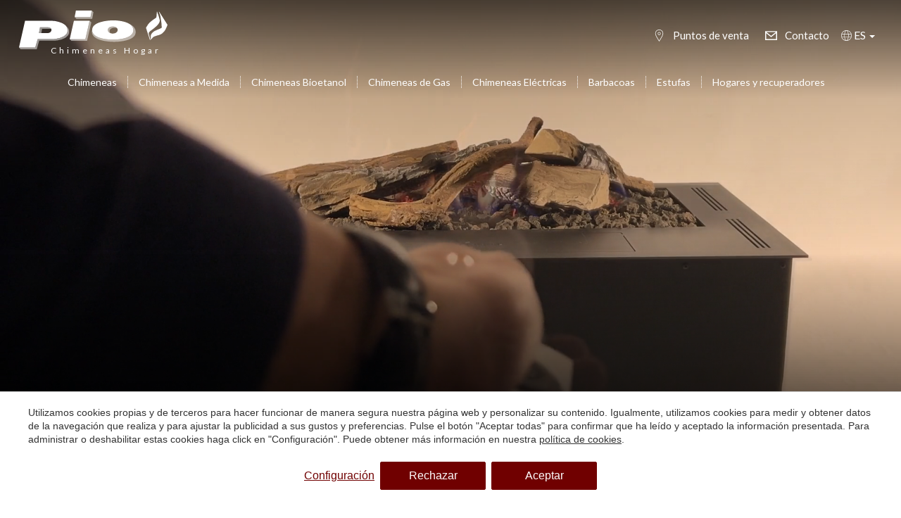

--- FILE ---
content_type: text/html; charset=UTF-8
request_url: https://www.chimeneaspio.es/chimeneas-bioetanol
body_size: 22808
content:
<!doctype html>
<!--[if lt IE 7]> <html class="no-js lt-ie9 lt-ie8 lt-ie7" lang="es"> <![endif]-->
<!--[if IE 7]>    <html class="no-js lt-ie9 lt-ie8" lang="es"> <![endif]-->
<!--[if IE 8]>    <html class="no-js lt-ie9" lang="es"> <![endif]-->
<!--[if IE 9]>    <html class="no-js lt-ie10" lang="es"> <![endif]-->
<!--[if gt IE 8]><!--> <html class="no-js" lang="es"> <!--<![endif]-->
<head>
<meta charset="utf-8">
<meta http-equiv="X-UA-Compatible" content="IE=edge,chrome=1">
<TITLE>Chimeneas de Bioetanol | Chimeneas Pio</TITLE>
<META name="description" content="">
<META name="keywords" content="">
<meta name="resource-type" content="document" />
<META http-equiv="Content-Type" content="text/html; charset=UTF-8">
<META http-equiv="content-language" content="es" />
<link rel="canonical" href="https://www.chimeneaspio.es/chimeneas-bioetanol">
<meta name="robots" content="index,follow,noodp,noydir">
<meta name="distribution" content="global">
<meta name="rating" content="general">
<meta name="copyright" content="2026 Chimeneas Pio">
<meta name="expires" content="never">
<meta name="viewport" content="width=device-width, initial-scale=1">
<meta property="og:type" content="article" />
<meta property="og:site_name" content="Chimeneas Pio" />
<meta property="og:url" content="https://www.chimeneaspio.es/chimeneas-bioetanol"/>
<meta property="og:title" content="Chimeneas de Bioetanol" />
<meta property="og:description" content="" />
<meta property="og:image" content="https://www.chimeneaspio.es/media/chimeneas/bioetanol/chimenea_bioetanol.jpg" />
<link rel="preconnect" href="https://www.googletagmanager.com">
<link rel="preconnect" href="https://www.google-analytics.com">
<link rel="preconnect" href="https://googleads.g.doubleclick.net">
<link rel="alternate" hreflang="ca-ES" href="https://www.chimeneaspio.es/ca/xemeneies-amb-bioetanol">
<link rel="alternate" hreflang="es" href="https://www.chimeneaspio.es/chimeneas-bioetanol">
<link rel="alternate" hreflang="x-default" href="https://www.chimeneaspio.es/chimeneas-bioetanol">
<meta name="msapplication-TileImage" content="/favicon.ico">
<meta name="apple-mobile-web-app-title" content="Chimeneas Pio">
<link rel="icon" type="image/ico" href="/favicon.ico">


<LINK rel="stylesheet" href="/templates/html5.css?v=3.3.96" type="text/css" />

<LINK rel="stylesheet" href="/templates/style.css?v=3.3.96" type="text/css" />


<link href="https://fonts.googleapis.com/css?family=Lato:300,400,700&subset=latin&display=swap" rel="stylesheet" type="text/css" />

<style>
body {
font-family: 'Lato',Helvetica, Geneva, Verdana, Arial, sans-serif;
}
</style>

<!--[if lt IE 9]>
<style>header,nav,section,article,aside,footer,hgroup,main { display: block; }</style>
<script>
document.createElement('header');
document.createElement('nav');
document.createElement('section');
document.createElement('article');
document.createElement('aside');
document.createElement('footer');
document.createElement('hgroup');
document.createElement('main');
</script>
<![endif]-->
<!--[if lt IE 10]>
<style>select{ background:none; }</style>
<![endif]-->
<script src="//ajax.googleapis.com/ajax/libs/jquery/1.7.1/jquery.min.js"></script>
<script>window.jQuery || document.write('<script src="/scripts/jquery.min.js"><\/script>')</script>
<script>
var __ie_ctx__ = {
	wl:'es',
	l:'es',
	ts:1770103845253,
	tj:null,
	pc:{pm:8,pc:2}
};
addEventListener("DOMContentLoaded",function(){if(window.__ie_ctx__){"number"!=typeof __ie_ctx__.tj&&(__ie_ctx__.tj=Date.now());__ie_ctx__.st={m:0,k:0,t:0,w:0,p:0};var c=__ie_ctx__.st;"ontouchstart"in window&&addEventListener("touchstart",function(){c.t++});addEventListener("click",function(){c.m++});addEventListener("keydown",function(){c.k++});addEventListener("wheel",function(){c.w++});addEventListener("pointermove",function(){c.p++});__ie_ctx__.__stf=function(g){var a=[],b=["Location","History","WebSocket",
"Window"],e=["localStorage","sessionStorage"],f=0,d;for(d in b)"function"==typeof window[b[d]]&&f++;for(d in e)"object"==typeof window[e[d]]&&f++;a.push(f);a.push(b.concat(e).length);a.push(__ie_ctx__.ts);__ie_ctx__.tj?a.push(Date.now()-__ie_ctx__.tj):a.push(-1);b=__ie_ctx__.st;a.push(b.k);a.push(b.m);a.push(b.w);a.push(b.t);a.push(b.p);a=btoa(a.map(function(h){return h.toString(16)}).join(","));g.setRequestHeader("X-IESM",a)}}});
</script>
<script async src="https://www.googletagmanager.com/gtag/js?id=G-P4S7T07MZM"></script>
<script>
window.dataLayer = window.dataLayer || [];
function gtag(){dataLayer.push(arguments)};
gtag('js', new Date());
gtag('consent', 'default', {
  ad_storage:'denied',
  ad_user_data:'denied',
  ad_personalization:'denied',
  analytics_storage:'denied'
});
gtag('config','G-P4S7T07MZM');
gtag('config', 'AW-16635273508');
</script>
</head>

<body id='content-bioetanol' >
<div class="page">

	<style type="text/css">
		.video_full{
			height: 100vh;
			width: 100%;
			min-width: 1000px;
			position: relative;
			background-size: cover;
		}
		.video_full.video_full--image {
			height: 50vh;
		}
		.video_full:after{
			content: "";
			width: 100%;
			height: 100%;
			left: 0;
			top: 0;
			position: absolute;
			background: #000000;
			background: linear-gradient(180deg,rgba(0, 0, 0, 0.3) 0%,rgba(255, 255, 255, 0) 50%,rgba(0, 0, 0, 1) 100%);
		}
		.video_full video{
			object-fit: cover;
			width: 100%;
			height: 100%;
		}
		.title-slogan-container{
			position: absolute;
			bottom: 50px;
			width: 100%;
			text-align: center;
			z-index: 2;
		}
		.title-header-slogan {
			color: #ffffff;
    margin-top: 25px;
    font-size: 24px;
		}
		.title-slogan {
		  font-size: 45px;
		  text-transform: uppercase;
		  color: white;
		  text-shadow: 1px 1px 1px rgba(0, 0, 0, .3);
			font-weight: normal;
		}



		.phrase {
		  opacity: 0;
		  display: inline-block;
		  animation-fill-mode: forwards;
		  animation-name: fadeIn;
		  animation-duration: 1.5s;
		}

		.first {
		  animation-delay: 1s;
		}

		.second {
		 	display: block;
		 animation-delay: 2s; /* espera 2 segundos y aparece */
		  margin-left: 5px; /* un poquito de espacio entre frases */
		}

		@keyframes fadeIn {
		  to {
		    opacity: 1;
		  }
		}
		#content-home header{
			position: absolute;
			z-index: 2;
			width: 100%;
			left: 0;
		}
		#header.header--transparent .top-header{
			background: transparent;
		}
		#header .contact-header-container{
			display: flex;
			align-items: center;
			width: 570px;
			justify-content: flex-end;
			margin-top: 20px;
		}
		#header.header--transparent .header-contact{
			position: relative;
			width: auto;
    		right: inherit;
		}
		#header.header--transparent .languages-container{
			float: none;

		}
		#header.header--transparent p.contact-li a{
			color: white;
		}
		#header p.contact-li{
			margin-left: 20px;
		}
		#header.header--transparent p.contact-li a:after {
			position: absolute;
			content: '';
			width: 0;
			height: 1px;
			background-color: #ffffff;
			left: 28px;
			bottom: 3px;
			transition: width 0.2s;
		}
		#header.header--transparent p.contact-li a:hover:after {
			width: calc(100% - 28px);
		}
		#header.header--transparent p.contact-li a:hover:after {
			text-decoration: underline;
		}
		#header #menu ul{
			display: flex;
			justify-content: center;
		}
		#header.header--transparent #menu ul li a{
			color: white;
			border-left: 1px dotted white;
		}
		#header.header--transparent #menu ul li:first-child a{
			border-left: none;
		}
		#header.header--transparent p.contact-li a.telfs{
			background-image: url(/templates/images/location-white.svg);
		}
		#header p.contact-li a.telfs{
			background-image: url(/templates/images/location.svg);
		}
		#header.header--transparent p.contact-li a.contact{
			background-image: url(/templates/images/email.svg);
		}
		.header__navListLink--submenu:after{
		    content:'';
		    display:inline-block;
		    width:0;
		    height:0;
		    border-style:solid;
		    border-width: 4px 4px 0 4px;
		    border-color: white transparent transparent transparent;
		    margin-left: 2px;
		    vertical-align: middle;
		    transition: .5s;
		}

		.header__navListItem{
		    position: relative;
		    cursor: pointer;
		    white-space: nowrap;
		    padding: 10px ;
		}
		.header__navListItem:hover .languages{
		    opacity:1;
		    display:block;
		}
		#header .header-contact{
			position: relative;
			top: 0;
			right: 0;
			margin-top: 0;
		}
		.header__nav > ul {
		    display: flex;
		}
		.header__contactLink{
			font-size: 16px;
		    color: #747474;
		    text-transform: uppercase;
		}
		.header--transparent .header__contactLink{
			color: white
		}
		.header--transparent .header__contactLink svg path{
			fill: white
		}
		.header__contactLink svg path{
			fill: rgb(112, 0, 0);
		}
		
		.header__contactLink svg {
		    width: 15px;
		    margin-left: 7px;
		    margin-top: 3px;
		    vertical-align: text-top;
		    fill: rgb(112, 0, 0)
		}
		.languages{
		    display:none;
		    position:absolute;
		    top:100%;
		    z-index: 1;
		    text-align:left;
		    box-shadow:0 4px 5px rgba(0, 0, 0, 0.2);
		    opacity:0;
		    left: 50%;
		    transform: translateX(-50%);
		}
		.languages li{
		    background-color: white;
		    transition: 0.2s all;
		}
		.languages li:hover{
		    background-color: #F7ECDD;
		}
		.languages li:hover a{
		}

		.languages li a{
		   	
		    display:block;
		    padding: 10px 15px;
		    white-space:nowrap;
		    text-transform: uppercase;
		}
		.languages li.active {
		    display: none;
		}

		@media (max-width: 1195px) {
		    html[lang="es"] #header .search-form {
		        padding:  5px;
		    }
		}

	</style>

<link rel="stylesheet" href="/scripts/custom_animate.css" type="text/css">

<header id="header" role="navigation" class="header--transparent">
	<div class="top-header">
		<div class="container">
			<div class="logo pull-left">
				<a href="/">
			
						<style>
						.logo svg {
							height: 60px;
							padding-top:5px;
						}
						.logo a * {
							color: #ffffff
						}
						.logo .h1, .logo span.logoText {
							bottom: -6px;
							font-size: 12px;
						}
						</style>
            <svg id="Capa_1" data-name="Capa 1" xmlns="http://www.w3.org/2000/svg" viewBox="0 0 435.075 113.33">
  <defs>
    <style>
      .cls-1-white {
        opacity: .5;
      }

      .cls-1-white, .cls-2-white {
        fill: #fff;
      }
    </style>
  </defs>
  <path class="cls-1-white" d="M67.664,53.391h21.714s2.638.027,5.433.813c-2.062-5.196-11.532-5.286-11.532-5.286h-21.714l-3.05,17.201h6.893l2.257-12.728Z"/>
  <path class="cls-1-white" d="M139.22,46.573c2.431,3.662,3.644,8.115,2.94,13.528-2.745,21.127-41.152,23.097-41.152,23.097h-46.275l-7.238,25.211H0l4.473,4.92h47.495l7.238-25.211h46.275s38.406-1.97,41.152-23.097c1.055-8.119-2.198-14.077-7.413-18.448Z"/>
  <polygon class="cls-1-white" points="207.03 29.795 206.769 29.895 194.344 83.848 148.74 83.848 148.688 83.959 153.485 88.769 199.078 88.769 199.353 88.769 211.826 34.605 207.03 29.795"/>
  <polygon class="cls-1-white" points="213.086 0 209.418 19.071 163.022 19.071 168.003 23.992 214.398 23.992 218.067 4.92 213.086 0"/>
  <path class="cls-1-white" d="M265.387,60.384c0-6.379,6.409-10,14.378-10,2.772,0,5.359.448,7.565,1.288-2.446-3.176-7.255-4.909-12.765-4.909-7.969,0-14.378,3.621-14.378,10,0,4.304,2.924,7.615,7.27,9.318-1.306-1.593-2.071-3.514-2.071-5.696Z"/>
  <path class="cls-1-white" d="M341.756,61.844c-.708-10.68-7.821-17.5-17.003-21.85,5.888,4.007,9.956,9.428,10.194,16.772.935,28.892-58.678,28.381-58.678,28.381,0,0-61.911,1.175-62.089-28.256-.443,1.551-.685,3.197-.685,4.952,0,30.876,65.944,29.643,65.944,29.643,0,0,64.315.483,62.317-29.643Z"/>
  <path class="cls-2-white" d="M95.478,29.684H17.729L0,108.409h47.495l7.238-25.211h46.275s38.406-1.97,41.152-23.097c3.741-28.79-46.682-30.416-46.682-30.416ZM95.112,57.519c-1.342,8.478-14.029,8.6-14.029,8.6h-22.568l3.05-17.201h21.714s13.175.122,11.833,8.6Z"/>
  <polygon class="cls-2-white" points="213.086 0 166.691 0 163.022 19.071 209.418 19.071 213.086 0"/>
  <polygon class="cls-2-white" points="194.344 83.848 148.476 83.848 160.948 29.684 206.817 29.684 194.344 83.848"/>
  <path class="cls-2-white" d="M276.269,28.668s-62.093,0-62.093,28.099c0,29.562,62.093,28.381,62.093,28.381,0,0,59.613.51,58.678-28.381-.916-28.311-58.678-28.099-58.678-28.099ZM274.566,67.354c-7.969,0-14.378-4.212-14.378-10.591s6.409-10,14.378-10,14.48,3.621,14.48,10-6.511,10.591-14.48,10.591Z"/>
  <g>
    <path class="cls-2-white" d="M403.791,3.76l-1.136,14.955s-1.018,2.65-2.366,3.289-18.387,11.926-22.859,19.451c-4.472,7.525-5.253,8.519-5.253,8.519v1.349l11.429,35.069,1.42-1.136-4.898-16.328s-2.414-3.975,5.537-9.797c7.951-5.821,28.254-20.09,26.692-30.242s-7.951-25.557-7.951-25.557l-.615.426Z"/>
    <path class="cls-2-white" d="M386.044,85.541s6.91-7.904,8.188-8.566c1.278-.663,8.282-3.597,13.488-4.685,0,0,8.708-2.272,12.778-6.342s7.478-6.815,11.027-15.429l3.55-8.614-24.515-38.572-.757.426s4.117,9.986,4.78,15.287c.663,5.301,1.846,12.4,2.414,15.902s1.136,15.571,1.136,15.571c0,0-3.951,2.232-15.145,6.673-17.416,6.91-16.943,17.227-16.943,17.227v11.122Z"/>
  </g>
</svg>				
			
											<span class="logoText">Chimeneas&nbsp;Hogar</span>
									</a>
			</div>
			<div class="pull-right contact-header-container">
								
				<div class="header-contact">

										<p class="contact-li"><a class="telfs" href="/puntos-de-venta">Puntos de venta</a></p>
					<p class="contact-li"><a class="contact" href="/contacto">Contacto</a></p>
				</div>
				
				<div class="header__navListItem">
                    <span class="header__contactLink header__navListLink--submenu fx-transition fx-transition--05s">
                        
						<svg version="1.1" id="Capa_1" xmlns="http://www.w3.org/2000/svg" xmlns:xlink="http://www.w3.org/1999/xlink" x="0px" y="0px"
						     viewBox="0 0 24 24" style="enable-background:new 0 0 24 24;" xml:space="preserve">
						<style type="text/css">
						    .st0{fill-rule:evenodd;clip-rule:evenodd;fill:#FFFFFF;}
						</style>
						<path class="st0" d="M12,0c6.6,0,12,5.4,12,12c0,6.6-5.4,12-12,12C5.4,24,0,18.6,0,12C0,5.4,5.4,0,12,0C12,0,12,0,12,0z M15.7,16
						    H8.3c0.6,4.3,2.2,7,3.7,7C13.5,23,15.1,20.3,15.7,16 M22.2,16h-5.5c-0.4,3-1.3,5.4-2.5,6.8C17.9,22,20.9,19.4,22.2,16 M7.3,16H1.8
						    c1.3,3.4,4.3,6,8,6.8C8.6,21.4,7.7,19,7.3,16 M7.2,9H1.4c-0.3,1.2-0.7,3.4,0,6h5.7C7,13.2,6.9,11.1,7.2,9 M15.8,9H8.2
						    c-0.2,1.8-0.2,3.9,0,6h7.7C16,13.2,16.1,11.1,15.8,9 M22.6,9h-5.7c0.1,0.6,0.3,3,0,6h5.7C23.3,12.4,22.9,10.2,22.6,9 M9.8,1.2
						    C6.1,2,3.1,4.6,1.8,8h5.5C7.7,5,8.6,2.6,9.8,1.2 M15.7,8c-0.6-4.3-2.2-7-3.7-7c-1.5,0-3.1,2.7-3.7,7H15.7z M14.2,1.2
						    C15.4,2.6,16.3,5,16.7,8h5.5C20.9,4.6,17.9,2,14.2,1.2"/>
						</svg>
                        es                    </span>
                    
                    <ul class="languages"><li class="language-es active"><a href="/chimeneas-bioetanol">es</a></li><li class="language-ca"><a href="/ca/xemeneies-amb-bioetanol">ca</a></li></ul>                </div>
			</div>
			
			<div class="clear"></div>
		</div>
	</div>
	<div class="menu-container">
		<div class="container">
			<nav id="menu">
				
				<ul><li class="menu-0"><a href="/chimeneas">Chimeneas</a><ul><li class="menu-1"><a href="/chimeneas/chimeneas-clasicas">Chimeneas Clásicas</a></li><li class="menu-2"><a href="/chimeneas/chimeneas-metalicas">Chimeneas Metálicas</a></li><li class="menu-3"><a href="/chimeneas/chimeneas-modernas">Chimeneas Modernas</a></li><li class="menu-4"><a href="/chimeneas/chimeneas-de-diseno">Chimeneas de diseño</a></li><li class="menu-5"><a href="/chimeneas/chimeneas-funcionales">Chimeneas Funcionales</a></li><li class="menu-6"><a href="/chimeneas/chimeneas-de-obras">Chimeneas de obra</a></li><li class="menu-7"><a href="/chimeneas/chimeneas-rusticas">Chimeneas Rústicas</a></li><li class="menu-8"><a href="/chimeneas/chimeneas-minimal">Chimeneas Minimal</a></li></ul></li><li class="menu-9"><a href="/chimeneas-a-medida">Chimeneas a Medida</a></li><li class="menu-10 active"><a href="/chimeneas-bioetanol">Chimeneas Bioetanol</a><ul><li class="menu-11"><a href="/chimeneas-bioetanol/chimeneas-con-bioetanol-a-medida">Bioetanol a medida</a></li><li class="menu-12"><a href="/chimeneas-bioetanol/chimeneas-con-bioetanol-murales">Murales</a></li><li class="menu-13"><a href="/chimeneas-bioetanol/chimeneas-con-bioetanol-suelo">Suelo</a></li><li class="menu-14"><a href="/chimeneas-bioetanol/chimeneas-con-bioetanol-sobremesa">Sobremesa</a></li><li class="menu-15"><a href="/chimeneas-bioetanol/chimeneas-con-bioetanol-quemadores">Quemadores</a></li><li class="menu-16"><a href="/chimeneas-bioetanol/chimeneas-con-bioetanol-exterior">Chimeneas para exterior</a></li><li class="menu-17"><a href="/chimeneas-bioetanol/chimeneas-con-bioetanol-en-hogar-existente">En hogar existente</a></li></ul></li><li class="menu-18"><a href="/chimeneas/chimeneas-gas">Chimeneas de Gas</a><ul><li class="menu-19"><a href="/chimeneas/chimeneas-gas/chimeneas-de-gas-frontales">Frontales</a></li><li class="menu-20"><a href="/chimeneas/chimeneas-gas/chimeneas-de-gas-dos-caras">Dos Caras</a></li><li class="menu-21"><a href="/chimeneas/chimeneas-gas/chimeneas-de-gas-tres-caras">Tres Caras</a></li><li class="menu-22"><a href="/chimeneas/chimeneas-gas/chimeneas-de-gas-tunel">Túnel</a></li></ul></li><li class="menu-23"><a href="/chimeneas/chimeneas-electricas">Chimeneas Eléctricas</a><ul><li class="menu-24"><a href="/chimeneas/chimeneas-electricas/chimenea-electrica-una-cara">Una cara</a></li><li class="menu-25"><a href="/chimeneas/chimeneas-electricas/chimenea-electrica-dos-caras">Dos caras</a></li><li class="menu-26"><a href="/chimeneas/chimeneas-electricas/chimenea-electrica-tres-caras">Tres caras</a></li><li class="menu-27"><a href="/chimeneas/chimeneas-electricas/chimenea-electrica-cuatro-caras">Cuatro caras</a></li><li class="menu-28"><a href="/chimeneas/chimeneas-electricas/chimenea-electrica-vertical">Vertical</a></li><li class="menu-29"><a href="/chimeneas/chimeneas-electricas/chimenea-electrica-separadora-de-espacios">Separadora de espacios</a></li><li class="menu-30"><a href="/chimeneas/chimeneas-electricas/chimenea-electrica-tipo-tunel">Túnel</a></li><li class="menu-31"><a href="/chimeneas/chimeneas-electricas/chimenea-electrica-tipo-vapor">Vapor</a></li></ul></li><li class="menu-32"><a href="/barbacoas">Barbacoas</a><ul><li class="menu-33"><a href="/barbacoas/barbacoas-a-medida">Barbacoas a medida</a></li><li class="menu-34"><a href="/barbacoas/hornos-para-jardin">Hornos</a></li><li class="menu-35"><a href="/barbacoas/barbacoas-estandar">Barbacoas estándar</a></li><li class="menu-36"><a href="/barbacoas/barbacoas-de-obra">Barbacoas de obra</a></li><li class="menu-37"><a href="/barbacoas/barbacoas-metalicas">Barbacoas metálicas</a></li><li class="menu-38"><a href="/barbacoas/barbacoas-de-diseno">Barbacoas de diseño</a></li><li class="menu-39"><a href="/barbacoas/barbacoas-modernas">Barbacoas modernas</a></li><li class="menu-40"><a href="/barbacoas/barbacoas-de-lena">Barbacoas de leña</a></li><li class="menu-41"><a href="/barbacoas/barbacoas-rusticas">Barbacoas rústicas</a></li></ul></li><li class="menu-42"><a href="/estufas">Estufas</a><ul><li class="menu-43"><a href="/chimeneas/chimeneas-gas/estufas-de-gas">Estufas de gas</a></li></ul></li><li class="menu-44"><a href="/hogares-y-recuperadores">Hogares y recuperadores</a><ul><li class="menu-45"><a href="/hogares-y-recuperadores/hogares-de-refractarios">Hogares de refractarios</a></li><li class="menu-46"><a href="/hogares-y-recuperadores/hogares-minimal">Hogares minimal</a></li><li class="menu-47"><a href="/hogares-y-recuperadores/hogares-minimal-con-puerta">Hogares minimal con puerta</a></li><li class="menu-48"><a href="/hogares-y-recuperadores/recuperadores-hierro-fundido">Recuperadores hierro fundido</a></li><li class="menu-49"><a href="/hogares-y-recuperadores/inserts">Inserts</a></li></ul></li></ul>			</nav>
		</div>
	</div>
</header>
<script src="./scripts/masonry/imagesloaded.pkgd.min.js"></script>
<script type="text/javascript" src="./scripts/masonry/masonry.pkgd.min.js"></script>

<style>
	#main {
		-webkit-transition: 0.3s;
		-o-transition: 0.3s;
		transition: 0.3s;
	}
	.titles h2 {
    font-size: 2em;
    color: #840000;
    text-transform: uppercase;
    font-weight: 300;
    display: inline-block;
		text-align: center;
    margin-top: 30px;
		width: 100%;
}
	#main.closed {
		/* padding-top: 0 !important; */
		padding-bottom: 0 !important;
	}
	#main-content {
		-webkit-transition: 2.8s;
		-o-transition: 2.8s;
		transition: 2.8s;
	}
	#main-content.closed {
		opacity: 0;
		height: 0;
		overflow: hidden;
	}
	#main-content.opened {
		display: block;
		opacity: 1;
		height: auto;
		overflow: hidden;
	}
	#player {
		-webkit-transition: 0.4s;
		-o-transition: 0.4s;
		transition: 0.4s;
	}
	#player.closed {
		opacity: 0;
		position: absolute;
		overflow: hidden;
	}
	#player.opened {
		display: block;
		opacity: 1;
		overflow: hidden;
	}
	#main {
	    background: linear-gradient(#f9f9f9 0%, white 100%);
	    background: -webkit-linear-gradient(#f9f9f9 0%, white 100%);
	    background: -moz-linear-gradient(#f9f9f9 0%, white 100%);
	    background: -o-linear-gradient(#f9f9f9 0%, white 100%);
	}
	.category-top-title {
	    padding: 50px 0 40px;
	}
	.category-top-title .titles h1 {
	    font-weight: normal;
	    color: #333 !important;
	}
	.category-top-title .titles {
	    text-align: center;
	    margin: 0;
	    font-size: 1.7em;
	    position: relative;
	}
	.category-top-title .titles:before {
	    content: "";
	    display: block;
	    width: 200px;
	    border-bottom: 1px solid #666;
	    position: absolute;
	    top: 67px;
	    left: 50%;
	    margin-left: -100px;
	}
	.category-children-masonry {
		width: 100%;
	}
	.text-center {
		text-align: center;
	}
	.content.description {
		padding: 30px 0;
	}
	.box-image {
		overflow: hidden;
	}
	.img-responsive {
		width: 100%;
	}
	.row {
		margin: 0 -15px;
		overflow: hidden;
	}
	.bio-box {
		padding: 15px;
		width: 33.2%;
		float: left;
		position: relative;
	}
	.bio-box.first {
		width: 100%;
	}
	.bio-box .box-image {
		background: #111;
	}
	.bio-box .box-image img {
		opacity: 0.9;
		-webkit-transition: 0.5s;
		-o-transition: 0.5s;
		transition: 0.5s;
	}
	.bio-box:hover .box-image img {
		opacity: 0.6;
	}
	.category-children-masonry, .category-children-masonry * {
		-webkit-box-sizing: border-box;
		-moz-box-sizing: border-box;
		box-sizing: border-box;
	}
	.first-child-container, .first-child-container * {
		-webkit-box-sizing: border-box;
		-moz-box-sizing: border-box;
		box-sizing: border-box;
	}
	.bio-title {
		position: absolute;
		top: 50%;
		left: 50%;
		-webkit-transform: translate(-50%,-50%);
		-ms-transform: translate(-50%,-50%);
		-o-transform: translate(-50%,-50%);
		transform: translate(-50%,-50%);
		color: white;
		text-align: center;
		text-transform: uppercase;
		font-size: 1.8em;
	    letter-spacing: 4px;
	    text-shadow: 0 0 15px rgb(108, 108, 108);
	    width: 85%;
	}
	.player-container {
		height: 500px;
		width: 100%;
		opacity: 1;
		position: relative;
	}
	.player-container.closed {
		height: 0;
		opacity: 0;
	}
	#video-overlay {
		height: 100%;
		width: 100%;
		position: absolute;
		top: 0;
		left: 0;
		background: url(/media/chimeneas/bioetanol/bioetanol-a-medida-2.jpg) bottom no-repeat;
		background-size: cover;
		-webkit-transition: 0.3s;
		-o-transition: 0.3s;
		transition: 0.3s;
	}
	#video-overlay.closed {
		opacity: 0;
	}
	.video_full.video_full--image {
    background-position: bottom center !important;
    background-size: cover !important;
}

.category-children-masonry {
	display:-webkit-box;display:-moz-box;display:-ms-flexbox;display:-webkit-flex;
	display:flex;
	-webkit-flex-wrap:wrap;-ms-flex-wrap:wrap;
	flex-wrap:wrap;
	margin-bottom: 30px;
}

.category-children-masonry .bio-box {
	display:-webkit-box;display:-moz-box;display:-ms-flexbox;display:-webkit-flex;
	display:flex;
}

.category-children-masonry .bio-box figure,
.category-children-masonry .bio-box img {
	height: 100%;
	object-fit: cover;
}
	
</style>
		<style>
	#header {
		position: absolute;
    z-index: 2;
    width: 100%;
    left: 0;
	}
	</style>

					<div class="video_full">
		<video src="https://player.vimeo.com/progressive_redirect/playback/1152887026/rendition/1080p/file.mp4%20%281080p%29.mp4?loc=external&log_user=0&signature=d1ba1e9fa12b1b42b15ca345e7a6a079fdad4d2589565a2d4a20b00bdd241911" autoplay playsinline muted loop></video>
					<div class="title-slogan-container">
					<h1 class="title-slogan">
					Chimeneas de Bioetanol					</h1>
									
				
								<p  class="title-header-slogan">High level</p>
							</div>
				
	</div>
	
<main id="main" class="closed">

    <section id="main-content">
		<div class="  text-center" >
			<div class="container">
				<div class="titles">
								
								
				</div>
			</div>
		</div>
		<div class="container">		
			<div class="description content text-center">
				<p style="text-align: center;">El fuego sin humo ya es posible. El <strong>bioetanol </strong>permite disfrutar de la magia del fuego sin necesidad de realizar obras.</p>

<p style="text-align: center;">En Chimeneas Pio contamos con un amplio surtido de quemadores de bioetanol, desde modelos de ignici&oacute;n manual hasta sistemas autom&aacute;ticos de alto nivel con mando a distancia.</p>
			</div>
			
	

			<div class="first-child-container">
														<div class="bio-box first">
						<a href="/chimeneas-bioetanol/chimeneas-con-bioetanol-a-medida">
							<figure class="box-image">
								<img loading="lazy" src="/fxthumb?src=/media//chimeneas/bioetanol/bioetanol-a-medida-top.jpg&w=1000&h=300" alt="" class="img-responsive">
							</figure>
							<div class="bio-title">
								Bioetanol a medida							</div>
						</a>
					</div>		
							</div>
			<div class="clear"></div>
						<div class="category-children-masonry">
																					<div class="bio-box">
							<a href="/chimeneas-bioetanol/chimeneas-con-bioetanol-murales">
								<figure class="box-image">
									<img loading="lazy" src="/media/home/cremadors.jpeg" alt="" class="img-responsive">
								</figure>
								<div class="bio-title">
									Murales								</div>
							</a>
						</div>		
																	<div class="bio-box">
							<a href="/chimeneas-bioetanol/chimeneas-con-bioetanol-suelo">
								<figure class="box-image">
									<img loading="lazy" src="/media//home/terrafi.jpg" alt="" class="img-responsive">
								</figure>
								<div class="bio-title">
									Suelo								</div>
							</a>
						</div>		
																	<div class="bio-box">
							<a href="/chimeneas-bioetanol/chimeneas-con-bioetanol-sobremesa">
								<figure class="box-image">
									<img loading="lazy" src="/media//home/sinatra.jpeg" alt="" class="img-responsive">
								</figure>
								<div class="bio-title">
									Sobremesa								</div>
							</a>
						</div>		
																	<div class="bio-box">
							<a href="/chimeneas-bioetanol/chimeneas-con-bioetanol-quemadores">
								<figure class="box-image">
									<img loading="lazy" src="/media/home/cremador.jpeg" alt="" class="img-responsive">
								</figure>
								<div class="bio-title">
									Quemadores								</div>
							</a>
						</div>		
																	<div class="bio-box">
							<a href="/chimeneas-bioetanol/chimeneas-con-bioetanol-exterior">
								<figure class="box-image">
									<img loading="lazy" src="/media/home/captura-de-pantalla-2017-06-22-a-les-11.46.55.png" alt="" class="img-responsive">
								</figure>
								<div class="bio-title">
									Chimeneas para exterior								</div>
							</a>
						</div>		
																	<div class="bio-box">
							<a href="/chimeneas-bioetanol/chimeneas-con-bioetanol-en-hogar-existente">
								<figure class="box-image">
									<img loading="lazy" src="/media/home/6.jpeg" alt="" class="img-responsive">
								</figure>
								<div class="bio-title">
									En hogar existente								</div>
							</a>
						</div>		
								</div>
		</div>
    </section>
					<div class="container">	
      <div class="description content faqBlock">
			<h2>Preguntas frecuentes si quieres comprar una Chimeneas de bioetanol</h2>

<h3>&iquest;Qu&eacute; es una chimenea de bioetanol y c&oacute;mo funciona?</h3>

<p>Una chimenea de bioetanol emplea un <strong>combustible renovable</strong> (etanol de origen vegetal) que arde con llama real, <strong>sin producir humos ni cenizas</strong>. Gracias a ello, no requiere un conducto de evacuaci&oacute;n tradicional, por lo que resulta muy vers&aacute;til para viviendas o espacios donde no exist&iacute;a chimenea anteriormente.</p>

<h3>&iquest;Necesita chimenea, conducto o ventilaci&oacute;n especial para instalarla?</h3>

<p>Normalmente <strong>no exige un conducto de evacuaci&oacute;n</strong>, puesto que la combusti&oacute;n es muy limpia. Sin embargo, al tratarse de una llama real, es preferible que la chimenea disponga de una m&iacute;nima ventilaci&oacute;n para asegurar aire fresco y una combusti&oacute;n adecuada.</p>

<h3>&iquest;Es segura su instalaci&oacute;n y uso en interiores?</h3>

<p>S&iacute;, siempre y cuando se sigan las instrucciones del fabricante: llenar el dep&oacute;sito en fr&iacute;o, respetar las distancias de seguridad respecto a materiales combustibles, y no a&ntilde;adir combustible mientras la chimenea est&aacute; caliente. Con estas precauciones el riesgo se minimiza.</p>

<h3>&iquest;Cu&aacute;nto calor produce y es suficiente como sistema de calefacci&oacute;n principal?</h3>

<p>Estas chimeneas generan calor, pero por lo general est&aacute;n pensadas como sistema complementario o de ambiente. Funcionan muy bien en estancias bien aisladas, pero si tu hogar no lo est&aacute; re recomendamos otro tipo como las <a href="https://www.chimeneaspio.es/chimeneas/chimeneas-gas">chimeneas de gas</a> o el&eacute;ctricas.</p>

<h3>&iquest;Qu&eacute; tipo de mantenimiento requiere y qu&eacute; cuidados especiales deben tenerse?</h3>

<p>El <strong>mantenimiento</strong> es muy <strong>sencillo</strong>: al no generar cenizas o residuos s&oacute;lidos, la limpieza es m&iacute;nima. No obstante, conviene verificar que el quemador est&eacute; en buen estado, que no haya derrames de combustible y que se utilice bioetanol de calidad adecuada.</p>

<h3>&iquest;D&oacute;nde se adquiere el combustible de bioetanol y cu&aacute;nto cuesta su funcionamiento?</h3>

<p>El combustible se compra en botellas o bidones espec&iacute;ficos para chimeneas de bioetanol. El coste var&iacute;a seg&uacute;n el modelo, la potencia, el uso y el precio del biocombustible en ese momento. Es aconsejable estimar la duraci&oacute;n de uso diario para calcular un presupuesto orientativo.</p>

<h3>&iquest;Se puede instalar en un apartamento sin salida de humo?</h3>

<p>S&iacute;, aunque recomendamos no hacerlo. Esta es una de sus grandes ventajas: al no necesitar conducto de humos puede instalarse incluso en pisos o &aacute;ticos sin chimenea tradicional, siempre que se respeten las distancias de seguridad y ventilaci&oacute;n necesarias.</p>

<h3>&iquest;Cu&aacute;les son sus limitaciones o posibles inconvenientes (por ejemplo olor, ventilaci&oacute;n, coste)?</h3>

<p>Aunque ofrecen gran <strong>libertad de instalaci&oacute;n</strong>, tambi&eacute;n tienen sus l&iacute;mites: es necesario ventilar la estancia; la potencia t&eacute;rmica puede ser inferior a la de una chimenea de le&ntilde;a bien dise&ntilde;ada; y el combustible puede resultar m&aacute;s costoso que otras fuentes de calor si se usa muchas horas al d&iacute;a.</p>

<h3>&iquest;Cu&aacute;les son sus ventajas?</h3>

<p>Este tipo de chimeneas son <strong>ideales para confort y dar ambiente</strong> a tu hogar, m&aacute;s que para reemplazar una calefacci&oacute;n central. Puede ser un elemento m&aacute;s de decoraci&oacute;n diferente y que d&eacute; un toque &uacute;nico a tu vivienda.&nbsp;</p>
		</div>
		</div>
    </main>

<script type="text/javascript">
	var $container = $('.category-children-masonry').masonry({
			itemSelector : '.bio-box',
			columnWidth: '.bio-box',
			percentPosition: true
	});
	
	$container.imagesLoaded().progress( function() {
		$container.masonry();
	}); 
</script></div>
<div class="clear"></div>

<style>
		#footer {
			background: #F7ECDD;
		}
    .top-footer {
      display: grid;
      grid-template-columns: 1fr 3fr;
			grid-gap: 30px;
			padding-top: 30px;
    }

    .footer-menu ul ul {
      display: none
    }
		.top-footer {
			padding-bottom: 50px;
			border-bottom: 1px solid #77777754;
		}
		.mid-footer {
			padding-bottom: 50px;
			border-bottom: 1px solid #77777754;
			padding-top: 50px;
			display:-webkit-box;display:-moz-box;display:-ms-flexbox;display:-webkit-flex;
			display:flex;
			flex-direction: column;
			align-items: center;
		}

		.bot-footer {
			padding-bottom: 50px;
			padding-top: 50px;
			display: flex
;
    align-items: center;
    justify-content: space-between;
		}

		.address_footer__title b {
			text-decoration: underline;
			margin-bottom: 10px;
			display: block;
		}
		.address_footer {
			width: 25%;
			float: left;
			box-sizing: border-box;
			padding-right: 10px;
		}

		.address_footer p{
			margin-bottom: 5px;
		} 
		.account-data {
			padding-left: 0;
			margin-bottom: 20px;
			width: 100%;
			max-width: 1000px;
			padding-left: 0;
			display: flex;
			justify-content: space-between;
			}
			.address_footer__title {
				transition: color 0.3s;
			}

			.address_footer a:hover .address_footer__title {
				color:#840000;
			}
			#footer .social {
				margin-top: 40px;
				margin-bottom: 40px;
			}
			.disclaimers{
	display:-webkit-box;display:-moz-box;display:-ms-flexbox;display:-webkit-flex;
	display:flex;
	-webkit-box-pack:center;-moz-box-pack:center;-webkit-justify-content:center;-ms-flex-pack:center;
	justify-content:center;
	-webkit-flex-wrap:wrap;-ms-flex-wrap:wrap;
	flex-wrap:wrap;
}
.disclaimers__item{
	margin-top: 10px;
}
.disclaimers__item{
	color: var(--main-color);
    font-size: 15px;
}
.disclaimers__item:not(:last-child):after{
	content: "|";
	color:#333;
	margin: 0 10px;
}

.disclaimers__item a:hover{
	text-decoration: underline;
}

 .branches__info__office a{
	text-decoration: underline;
} 
.branches__last > div a:hover{
    color:#700000;
}

.footer-locations-menu ul{
	display: grid;
	grid-template-columns: repeat(3, 1fr);
	grid-gap: 0 30px;
}
/* 
.footer-menu {
	display: grid
;
    grid-template-columns: repeat(4, 1fr);
} */
#footer .footer-menu>ul {
	width: 100%;
  margin-top:0;
}

.top-footer li {
  margin-bottom: 5px
}

#footer .last span {
	color: #747474;
	font-weight: bold;
	display: block;
}
	</style>
	<footer id="footer">
		<div class="container">
			<div class="top-footer">
			  <div class="footer-menu">
        <ul><li class="menu-0"><a href="/chimeneas">Chimeneas</a></li><li class="menu-1"><a href="/chimeneas-a-medida">Chimeneas a Medida</a></li><li class="menu-2 active"><a href="/chimeneas-bioetanol">Chimeneas Bioetanol</a></li><li class="menu-3"><a href="/chimeneas/chimeneas-gas">Chimeneas de Gas</a></li><li class="menu-4"><a href="/chimeneas/chimeneas-electricas">Chimeneas Eléctricas</a></li><li class="menu-5"><a href="/barbacoas">Barbacoas</a></li><li class="menu-6"><a href="/estufas">Estufas</a></li><li class="menu-7"><a href="/hogares-y-recuperadores">Hogares y recuperadores</a></li><li class="menu-8"><a href="/puntos-de-venta">Puntos de venta</a></li><li class="menu-9"><a href="/contacto">Contacto</a></li><li class="menu-10"><a href="/blog">Blog</a></li></ul>	
			
				</div>
        <div class="footer-locations-menu">
        <ul><li class="menu-0"><a href="/chimeneas-berga">Chimeneas Berga</a></li><li class="menu-1"><a href="/chimeneas-girona">Chimeneas Girona</a></li><li class="menu-2"><a href="/chimeneas-igualada">Chimeneas Igualada</a></li><li class="menu-3"><a href="/chimeneas-manresa">Chimeneas Manresa</a></li><li class="menu-4"><a href="/chimeneas-reus">Chimeneas Reus</a></li><li class="menu-5"><a href="/chimeneas-sant-feliu-de-llobregat">Chimeneas Sant Feliu de Llobregat</a></li><li class="menu-6"><a href="/chimeneas-maresme">Chimeneas Maresme</a></li><li class="menu-7"><a href="/chimeneas-garrotxa">Chimeneas La Garrotxa</a></li><li class="menu-8"><a href="/chimeneas-baix-llobregat">Chimeneas Baix Llobregat</a></li><li class="menu-9"><a href="/chimeneas-sant-just-desvern">Chimeneas Sant Just Desvern</a></li><li class="menu-10"><a href="/chimeneas-garraf">Chimeneas Garraf</a></li><li class="menu-11"><a href="/chimeneas-ripolles">Chimeneas El Ripollès</a></li><li class="menu-12"><a href="/chimeneas-vilafranca-penedes">Chimeneas Vilafranca del Penedès</a></li><li class="menu-13"><a href="/chimeneas-bergueda">Chimeneas Berguedà</a></li><li class="menu-14"><a href="/chimeneas-sant-cugat">Chimeneas Sant Cugat</a></li><li class="menu-15"><a href="/chimeneas-lleida">Chimeneas Lleida</a></li><li class="menu-16"><a href="/chimeneas-valles-occidental">Chimeneas Vallés occidental</a></li><li class="menu-17"><a href="/chimeneas-osona">Chimeneas Osona</a></li><li class="menu-18"><a href="/chimeneas-emporda">Chimeneas El Empordà</a></li><li class="menu-19"><a href="/chimeneas-vilanova-geltru">Chimeneas Vilanova i la Geltrú</a></li><li class="menu-20"><a href="/chimeneas-cerdanya">Chimeneas La Cerdanya</a></li><li class="menu-21"><a href="/chimeneas-valle-de-aran">Chimeneas Valle de arán</a></li><li class="menu-22"><a href="/chimeneas-puigcerda">Chimeneas Puigcerdà</a></li><li class="menu-23"><a href="/chimeneas-figueres">Chimeneas Figueres</a></li><li class="menu-24"><a href="/chimeneas-tarragona">Chimeneas Tarragona</a></li><li class="menu-25"><a href="/chimeneas-moia">Chimeneas Moià</a></li><li class="menu-26"><a href="/chimeneas-vielha-e-mijaran">Chimeneas Vielha e Mijaran</a></li><li class="menu-27"><a href="/chimeneas-tarrega">Chimeneas Tàrrega</a></li><li class="menu-28"><a href="/chimeneas-ripoll">Chimeneas Ripoll</a></li><li class="menu-29"><a href="/chimeneas-matadepera">Chimeneas Matadepera</a></li><li class="menu-30"><a href="/chimeneas-prats-de-llucanes">Chimeneas Prats de Lluçanès</a></li><li class="menu-31"><a href="/chimeneas-olot">Chimeneas Olot</a></li><li class="menu-32"><a href="/chimeneas-bisbal-emporda">Chimeneas La Bisbal d’Empordà</a></li><li class="menu-33"><a href="/comprar-chimeneas-vic">Chimeneas Vic</a></li><li class="menu-34"><a href="/chimeneas-banyoles">Chimeneas Banyoles</a></li><li class="menu-35"><a href="/chimeneas-santa-coloma-de-farners">Chimeneas Santa Coloma de Farners</a></li><li class="menu-36"><a href="/chimeneas-vendrell">Chimeneas El Vendrell</a></li><li class="menu-37"><a href="/chimeneas-granollers">Chimeneas Granollers</a></li><li class="menu-38"><a href="/chimeneas-terrassa">Chimeneas Terrassa</a></li></ul>	
			
				</div>
			</div>
			<div class="mid-footer">
			  <div class="logo">
						<a href="/">
						
								<style>
								.footer-ubication .logo svg {
									height: 40px;
								}
								</style>
								<svg id="Capa_1" data-name="Capa 1" xmlns="http://www.w3.org/2000/svg" viewBox="0 0 435.075 113.33">
  <defs>
    <style>
      .cls-1 {
        fill: #b3993e;
      }

      .cls-2 {
        fill: #560709;
      }

      .cls-3 {
        fill: #ecdfb9;
      }

      .cls-4 {
        fill: #813b31;
      }

      .cls-5 {
        fill: #fff;
      }
    </style>
  </defs>
  <path class="cls-2" d="M99.951,34.605H22.202L6.489,104.379l-6.489,4.03,4.473,4.92h47.495l7.238-25.211h46.275s38.406-1.97,41.152-23.097c3.741-28.79-46.682-30.416-46.682-30.416ZM95.112,57.519c-1.342,8.478-14.029,8.6-14.029,8.6h-22.568l3.05-17.201h21.714s13.175.122,11.833,8.6Z"/>
  <path class="cls-2" d="M67.664,53.391h21.714s2.638.027,5.433.813c-2.062-5.196-11.532-5.286-11.532-5.286h-21.714l-3.05,17.201h6.893l2.257-12.728Z"/>
  <path class="cls-4" d="M95.478,29.684H17.729L0,108.409h47.495l7.238-25.211h46.275s38.406-1.97,41.152-23.097c3.741-28.79-46.682-30.416-46.682-30.416ZM95.112,57.519c-1.342,8.478-14.029,8.6-14.029,8.6h-22.568l3.05-17.201h21.714s13.175.122,11.833,8.6Z"/>
  <polygon class="cls-2" points="207.03 29.795 194.473 34.605 165.958 34.605 160.385 58.806 148.688 83.959 153.485 88.769 199.078 88.769 199.353 88.769 211.826 34.605 207.03 29.795"/>
  <polygon class="cls-2" points="213.086 0 200.17 4.92 171.671 4.92 169.418 16.635 163.022 19.071 168.003 23.992 214.398 23.992 218.067 4.92 213.086 0"/>
  <polygon class="cls-4" points="194.344 83.848 148.476 83.848 160.948 29.684 206.817 29.684 194.344 83.848"/>
  <polygon class="cls-4" points="213.086 0 166.691 0 163.022 19.071 209.418 19.071 213.086 0"/>
  <path class="cls-2" d="M265.387,60.384c0-6.379,6.409-10,14.378-10,2.772,0,5.359.448,7.565,1.288-2.446-3.176-7.255-4.909-12.765-4.909-7.969,0-14.378,3.621-14.378,10,0,4.304,2.924,7.615,7.27,9.318-1.306-1.593-2.071-3.514-2.071-5.696Z"/>
  <path class="cls-2" d="M341.756,61.844c-2.133-32.159-62.317-29.347-62.317-29.347,0,0-65.944,0-65.944,29.347,0,30.876,65.944,29.643,65.944,29.643,0,0,64.315.483,62.317-29.643ZM274.566,67.354c-7.969,0-14.378-4.212-14.378-10.591s6.409-10,14.378-10,14.48,3.621,14.48,10-6.511,10.591-14.48,10.591Z"/>
  <path class="cls-4" d="M276.269,28.668s-62.093,0-62.093,28.099c0,29.562,62.093,28.381,62.093,28.381,0,0,59.613.51,58.678-28.381-.916-28.311-58.678-28.099-58.678-28.099ZM274.566,67.354c-7.969,0-14.378-4.212-14.378-10.591s6.409-10,14.378-10,14.48,3.621,14.48,10-6.511,10.591-14.48,10.591Z"/>
  <path class="cls-1" d="M403.791,3.76l-1.136,14.955s-1.018,2.65-2.366,3.289-18.387,11.926-22.859,19.451-5.253,8.519-5.253,8.519v1.349l11.429,35.069,1.42-1.136-4.898-16.328s-2.414-3.975,5.537-9.797c7.951-5.821,28.254-20.09,26.692-30.242-1.562-10.152-7.951-25.557-7.951-25.557l-.615.426Z"/>
  <path class="cls-3" d="M404.075,5.795v15.097s-.521,1.112-1.869,2.177c-1.349,1.065-2.414,2.307-3.088,2.591s-5.431,3.408-5.431,3.408c0,0-8.27,5.076-13.204,11.784-4.934,6.709-6.176,9.903-6.176,9.903l10.187,34.324-.745.461-10.933-34.679s6.46-11.287,7.631-12.388l1.846-1.988s7.49-6.212,9.3-7.312,5.715-3.727,5.715-3.727l2.769-2.13s2.272-2.165,2.627-2.804,1.372-14.719,1.372-14.719Z"/>
  <path class="cls-1" d="M386.044,85.542s6.91-7.904,8.188-8.566,8.282-3.597,13.488-4.685c0,0,8.708-2.272,12.778-6.342,4.07-4.07,7.478-6.815,11.027-15.429l3.55-8.614-24.515-38.572-.757.426s4.117,9.986,4.78,15.287c.663,5.301,1.846,12.4,2.414,15.902.568,3.502,1.136,15.571,1.136,15.571,0,0-3.951,2.232-15.145,6.673-17.416,6.91-16.943,17.227-16.943,17.227v11.122Z"/>
  <path class="cls-3" d="M412.831,10.15c0-.047,3.124,7.383,3.124,7.383,0,0,3.36,14.198,3.597,23.664.237,9.465.379,10.98.379,10.98,0,0-6.278,3.857-15.855,6.673-9.577,2.816-15.476,10.27-16.422,17.227l-.095,7.754-.906,1.02v-9.153s.575-9.134,10.466-14.908c0,0,5.253-2.461,7.43-3.266s13.015-4.165,14.293-6.342l-.947-15.287s-2.035-15.713-2.698-18.126c-.663-2.414-2.366-7.62-2.366-7.62Z"/>
  <polygon class="cls-5" points="150.188 83.895 162.258 30.864 205.301 30.864 204.842 32.627 164.021 32.627 152.448 83.848 150.188 83.895"/>
  <polygon class="cls-5" points="165.071 19.095 168.418 1.481 211.46 1.481 211.002 3.244 170.181 3.244 167.331 19.048 165.071 19.095"/>
  <path class="cls-5" d="M222.152,70.871c.12.149-.144.233-.284.103-8.329-7.768-12.087-27.49,17.722-36.003,35.114-10.029,65.468-1.383,65.468-1.383,0,0,17.84,4.546,23.788,11.061,0,0-22.08-15.371-71.487-10.247-42.39,4.396-44.274,25.231-35.208,36.469Z"/>
</svg>									<span class="logoText">Chimeneas&nbsp;Hogar</span>
							
							
						</a>
				</div>
				<ul class="social">
					<style>
    #footer .footer-social.pull-right {
        width: fit-content;;
    }
.social {
    display:-webkit-box;display:-moz-box;display:-ms-flexbox;display:-webkit-flex;
    display:flex;
    -webkit-flex-wrap:wrap;-ms-flex-wrap:wrap;
    flex-wrap:wrap;
    overflow: initial !important;
}

.social a {
    display:-webkit-box;display:-moz-box;display:-ms-flexbox;display:-webkit-flex;
    display:flex;
    align-items: center;
    justify-content: center;
    transition: transform 0.2s;
    margin: 0 6px;
}
.social a:hover {
    transform: scale(1.1)
}

.social svg {
    max-height: 23px;
    max-width: 30px;
}

.tiktok svg {
    max-height: 27px;
}
.youtube svg {
    max-height: 24px;
}
</style>

        <a target="_blank" href="https://www.youtube.com/@ChimeneasPioBCN" class="youtube">
            <svg width="64px" height="64px" viewBox="0 -3 20 20" version="1.1" xmlns="http://www.w3.org/2000/svg" xmlns:xlink="http://www.w3.org/1999/xlink" fill="#000000"><g id="SVGRepo_bgCarrier" stroke-width="0"></g><g id="SVGRepo_tracerCarrier" stroke-linecap="round" stroke-linejoin="round"></g><g id="SVGRepo_iconCarrier"> <title>youtube [#168]</title> <desc>Created with Sketch.</desc> <defs> </defs> <g id="Page-1" stroke="none" stroke-width="1" fill="none" fill-rule="evenodd"> <g id="Dribbble-Light-Preview" transform="translate(-300.000000, -7442.000000)" fill="#823b32"> <g id="icons" transform="translate(56.000000, 160.000000)"> <path d="M251.988432,7291.58588 L251.988432,7285.97425 C253.980638,7286.91168 255.523602,7287.8172 257.348463,7288.79353 C255.843351,7289.62824 253.980638,7290.56468 251.988432,7291.58588 M263.090998,7283.18289 C262.747343,7282.73013 262.161634,7282.37809 261.538073,7282.26141 C259.705243,7281.91336 248.270974,7281.91237 246.439141,7282.26141 C245.939097,7282.35515 245.493839,7282.58153 245.111335,7282.93357 C243.49964,7284.42947 244.004664,7292.45151 244.393145,7293.75096 C244.556505,7294.31342 244.767679,7294.71931 245.033639,7294.98558 C245.376298,7295.33761 245.845463,7295.57995 246.384355,7295.68865 C247.893451,7296.0008 255.668037,7296.17532 261.506198,7295.73552 C262.044094,7295.64178 262.520231,7295.39147 262.895762,7295.02447 C264.385932,7293.53455 264.28433,7285.06174 263.090998,7283.18289" id="youtube-[#168]"> </path> </g> </g> </g> </g></svg>
        </a>


        <a target="_blank" href="https://es.pinterest.com/chimeneaspio/">
        <svg fill="#823b32" width="40px" height="30px" viewBox="0 0 1920 1920" xmlns="http://www.w3.org/2000/svg"><g id="SVGRepo_bgCarrier" stroke-width="0"></g><g id="SVGRepo_tracerCarrier" stroke-linecap="round" stroke-linejoin="round"></g><g id="SVGRepo_iconCarrier"> <path d="M796.863 1332.48C745.587 1596.875 679.29 1787.52 494.067 1920c-57.26-399.473 84.029-699.445 149.534-1018.165-111.811-185.11 13.44-557.816 249.036-466.108 289.92 113.054-230.174 661.384 133.044 733.327 379.257 74.993 515.012-572.16 279.982-807.303-339.727-339.502-1016.584-51.615-911.21 429.74 42.466 194.034-101.986 249.262-101.986 249.262C175.46 993.318 164.28 829.1 170.265 668.838 183.705 300.31 506.49 42.24 830.293 6.438c409.525-45.177 793.864 148.066 846.833 527.548 59.859 428.16-176.979 920.019-614.965 886.588-118.588-9.035-265.298-88.094-265.298-88.094" fill-rule="evenodd"></path> </g></svg>
        </a>
        <a target="_blank" href="https://www.instagram.com/chimeneaspio/">
           <svg viewBox="0 0 20 20" width="40px" height="35px" version="1.1" xmlns="http://www.w3.org/2000/svg" xmlns:xlink="http://www.w3.org/1999/xlink" fill="#823b32"><g id="SVGRepo_bgCarrier" stroke-width="0"></g><g id="SVGRepo_tracerCarrier" stroke-linecap="round" stroke-linejoin="round"></g><g id="SVGRepo_iconCarrier"> <title>instagram [#700000]</title> <desc>Created with Sketch.</desc> <defs> </defs> <g id="Page-1" stroke="none" stroke-width="1" fill="none" fill-rule="evenodd"> <g id="Dribbble-Light-Preview" transform="translate(-340.000000, -7439.000000)" fill="#823b32"> <g id="icons" transform="translate(56.000000, 160.000000)"> <path d="M289.869652,7279.12273 C288.241769,7279.19618 286.830805,7279.5942 285.691486,7280.72871 C284.548187,7281.86918 284.155147,7283.28558 284.081514,7284.89653 C284.035742,7285.90201 283.768077,7293.49818 284.544207,7295.49028 C285.067597,7296.83422 286.098457,7297.86749 287.454694,7298.39256 C288.087538,7298.63872 288.809936,7298.80547 289.869652,7298.85411 C298.730467,7299.25511 302.015089,7299.03674 303.400182,7295.49028 C303.645956,7294.859 303.815113,7294.1374 303.86188,7293.08031 C304.26686,7284.19677 303.796207,7282.27117 302.251908,7280.72871 C301.027016,7279.50685 299.5862,7278.67508 289.869652,7279.12273 M289.951245,7297.06748 C288.981083,7297.0238 288.454707,7296.86201 288.103459,7296.72603 C287.219865,7296.3826 286.556174,7295.72155 286.214876,7294.84312 C285.623823,7293.32944 285.819846,7286.14023 285.872583,7284.97693 C285.924325,7283.83745 286.155174,7282.79624 286.959165,7281.99226 C287.954203,7280.99968 289.239792,7280.51332 297.993144,7280.90837 C299.135448,7280.95998 300.179243,7281.19026 300.985224,7281.99226 C301.980262,7282.98483 302.473801,7284.28014 302.071806,7292.99991 C302.028024,7293.96767 301.865833,7294.49274 301.729513,7294.84312 C300.829003,7297.15085 298.757333,7297.47145 289.951245,7297.06748 M298.089663,7283.68956 C298.089663,7284.34665 298.623998,7284.88065 299.283709,7284.88065 C299.943419,7284.88065 300.47875,7284.34665 300.47875,7283.68956 C300.47875,7283.03248 299.943419,7282.49847 299.283709,7282.49847 C298.623998,7282.49847 298.089663,7283.03248 298.089663,7283.68956 M288.862673,7288.98792 C288.862673,7291.80286 291.150266,7294.08479 293.972194,7294.08479 C296.794123,7294.08479 299.081716,7291.80286 299.081716,7288.98792 C299.081716,7286.17298 296.794123,7283.89205 293.972194,7283.89205 C291.150266,7283.89205 288.862673,7286.17298 288.862673,7288.98792 M290.655732,7288.98792 C290.655732,7287.16159 292.140329,7285.67967 293.972194,7285.67967 C295.80406,7285.67967 297.288657,7287.16159 297.288657,7288.98792 C297.288657,7290.81525 295.80406,7292.29716 293.972194,7292.29716 C292.140329,7292.29716 290.655732,7290.81525 290.655732,7288.98792" id="instagram-[#700000]"> </path> </g> </g> </g> </g></svg>
        </a>
<a target="_blank" href="https://www.tiktok.com/@chimeneaspio" class="tiktok">
<svg fill="#823b32" width="40px" height="40px" viewBox="0 0 24 24" xmlns="http://www.w3.org/2000/svg"><g id="SVGRepo_bgCarrier" stroke-width="0"></g><g id="SVGRepo_tracerCarrier" stroke-linecap="round" stroke-linejoin="round"></g><g id="SVGRepo_iconCarrier"><path d="M6.977,15.532a2.791,2.791,0,0,0,2.791,2.792,2.859,2.859,0,0,0,2.9-2.757L12.7,3h2.578A4.8,4.8,0,0,0,19.7,7.288v2.995h0c-.147.014-.295.022-.443.022a4.8,4.8,0,0,1-4.02-2.172v7.4a5.469,5.469,0,1,1-5.469-5.469c.114,0,.226.01.338.017v2.7a2.909,2.909,0,0,0-.338-.034A2.791,2.791,0,0,0,6.977,15.532Z"></path></g></svg>
</a>				</ul>
				<div class="account-data">
					<div class="address_footer">
									<a href="/chimeneas-centelles-vic">
									<p class="address_footer__title "><b class="llamaPhone"><svg id="Capa_1" data-name="Capa 1" xmlns="http://www.w3.org/2000/svg" viewBox="0 0 62.898 83.059">
  <defs>
    <style>
      .cls-llama {
        fill: #b3993e;
      }
    </style>
  </defs>
  <path class="cls-llama" d="M31.614.426l-1.136,14.955s-1.018,2.65-2.366,3.289S9.726,30.597,5.253,38.122C.781,45.647,0,46.641,0,46.641v1.349l11.429,35.069,1.42-1.136-4.898-16.328s-2.414-3.975,5.537-9.797,28.254-20.09,26.692-30.242S32.23,0,32.23,0l-.615.426Z"/>
  <path class="cls-llama" d="M13.867,82.207s6.91-7.904,8.188-8.566,8.282-3.597,13.488-4.685c0,0,8.708-2.272,12.778-6.342s7.478-6.815,11.027-15.429l3.55-8.614L38.382,0l-.757.426s4.117,9.986,4.78,15.287c.663,5.301,1.846,12.4,2.414,15.902s1.136,15.571,1.136,15.571c0,0-3.951,2.232-15.145,6.673-17.416,6.91-16.943,17.227-16.943,17.227v11.122Z"/>
</svg> Chimeneas Pio Centelles-Vic</b></p></a>
									<p class="city">Avda. Forn de la Calç, 13</p>
									<p>08540 (Centelles) </p>
									<p>93 889 84 29</p>
									<p>626 977 425</p>
									
								</div><div class="address_footer">
									<a href="/chimeneas-barcelona">
									<p class="address_footer__title "><b class="llamaPhone"><svg id="Capa_1" data-name="Capa 1" xmlns="http://www.w3.org/2000/svg" viewBox="0 0 62.898 83.059">
  <defs>
    <style>
      .cls-llama {
        fill: #b3993e;
      }
    </style>
  </defs>
  <path class="cls-llama" d="M31.614.426l-1.136,14.955s-1.018,2.65-2.366,3.289S9.726,30.597,5.253,38.122C.781,45.647,0,46.641,0,46.641v1.349l11.429,35.069,1.42-1.136-4.898-16.328s-2.414-3.975,5.537-9.797,28.254-20.09,26.692-30.242S32.23,0,32.23,0l-.615.426Z"/>
  <path class="cls-llama" d="M13.867,82.207s6.91-7.904,8.188-8.566,8.282-3.597,13.488-4.685c0,0,8.708-2.272,12.778-6.342s7.478-6.815,11.027-15.429l3.55-8.614L38.382,0l-.757.426s4.117,9.986,4.78,15.287c.663,5.301,1.846,12.4,2.414,15.902s1.136,15.571,1.136,15.571c0,0-3.951,2.232-15.145,6.673-17.416,6.91-16.943,17.227-16.943,17.227v11.122Z"/>
</svg> Chimeneas Pio Barcelona</b></p></a>
									<p class="city">Av. Sarrià, 53 bis</p>
									<p>08029  (Barcelona) </p>
									<p>93 322 53 59</p>
									<p></p>
									
								</div><div class="address_footer">
									<a href="/chimeneas-sabadell">
									<p class="address_footer__title "><b class="llamaPhone"><svg id="Capa_1" data-name="Capa 1" xmlns="http://www.w3.org/2000/svg" viewBox="0 0 62.898 83.059">
  <defs>
    <style>
      .cls-llama {
        fill: #b3993e;
      }
    </style>
  </defs>
  <path class="cls-llama" d="M31.614.426l-1.136,14.955s-1.018,2.65-2.366,3.289S9.726,30.597,5.253,38.122C.781,45.647,0,46.641,0,46.641v1.349l11.429,35.069,1.42-1.136-4.898-16.328s-2.414-3.975,5.537-9.797,28.254-20.09,26.692-30.242S32.23,0,32.23,0l-.615.426Z"/>
  <path class="cls-llama" d="M13.867,82.207s6.91-7.904,8.188-8.566,8.282-3.597,13.488-4.685c0,0,8.708-2.272,12.778-6.342s7.478-6.815,11.027-15.429l3.55-8.614L38.382,0l-.757.426s4.117,9.986,4.78,15.287c.663,5.301,1.846,12.4,2.414,15.902s1.136,15.571,1.136,15.571c0,0-3.951,2.232-15.145,6.673-17.416,6.91-16.943,17.227-16.943,17.227v11.122Z"/>
</svg> Chimeneas Pio Sabadell</b></p></a>
									<p class="city">Carrer Escola Pia 136 Baixos</p>
									<p>08201  (Barcelona) </p>
									<p>93 725 07 02</p>
									<p>639 32 12 37</p>
									
								</div><div class="address_footer">
									<a href="/chimeneas-mataro">
									<p class="address_footer__title "><b class="llamaPhone"><svg id="Capa_1" data-name="Capa 1" xmlns="http://www.w3.org/2000/svg" viewBox="0 0 62.898 83.059">
  <defs>
    <style>
      .cls-llama {
        fill: #b3993e;
      }
    </style>
  </defs>
  <path class="cls-llama" d="M31.614.426l-1.136,14.955s-1.018,2.65-2.366,3.289S9.726,30.597,5.253,38.122C.781,45.647,0,46.641,0,46.641v1.349l11.429,35.069,1.42-1.136-4.898-16.328s-2.414-3.975,5.537-9.797,28.254-20.09,26.692-30.242S32.23,0,32.23,0l-.615.426Z"/>
  <path class="cls-llama" d="M13.867,82.207s6.91-7.904,8.188-8.566,8.282-3.597,13.488-4.685c0,0,8.708-2.272,12.778-6.342s7.478-6.815,11.027-15.429l3.55-8.614L38.382,0l-.757.426s4.117,9.986,4.78,15.287c.663,5.301,1.846,12.4,2.414,15.902s1.136,15.571,1.136,15.571c0,0-3.951,2.232-15.145,6.673-17.416,6.91-16.943,17.227-16.943,17.227v11.122Z"/>
</svg> Chimeneas Pio Mataró</b></p></a>
									<p class="city">Camí Ral, 522</p>
									<p>08302  (Barcelona) </p>
									<p>93 798 45 95</p>
									<p>666 54 45 58</p>
									
								</div>				
				</div>	
			</div>
			<div class="bot-footer">
					<div class="disclaimers">
							<div class="disclaimers__item">Copyright 2026 &copy; Chimeneas Pio</div>
							<div class="disclaimers__item">
									<a href="/">Chimeneas Pio</a>
							</div>
						

														
							
																<div class="disclaimers__item">
											<a href="/politica-de-cookies">Política de Cookies</a>
									</div>
							
					

							
					</div>
					<div class="disclaimers" style="">
							<div class="disclaimers__item">by <a href="https://www.iestrategic.es/"><u>iEstrategic</u></a></div>
					</div>
			</div>
		</div>
	</footer>





<script>

    $('.fx-anim').each(function(){
        var o = $(this),
            window_h = $(window).height(),
            o_ypos = o.offset().top,
            start_anim = 150; //px from bottom of window to start animation
        if($(window).scrollTop() + window_h - start_anim >= o_ypos){
            o.addClass('fx-anim--animated');
        }
        $(window).scroll(function () {
            window_h = $(window).height(),
            w_ypos = $(window).scrollTop(),
            o_ypos = o.offset().top;
            if(w_ypos + window_h - start_anim >= o_ypos){
                o.addClass('fx-anim--animated');

            }
        });
    });

</script>



<script type="text/javascript">

function psBookingTrack(Params)
{

	if(!Params || typeof Params!='object' || Array.isArray(Params))
		return;

	// Global vars
	if(!__ie_ctx__.hasOwnProperty('prestige'))
	{
		var tNow = Date.now();
		__ie_ctx__.prestige = {
			prestigeItems:null,
			cartItems:[],
			total:0,
			step2_exists:false,
			loadTime:tNow-__ie_ctx__.tj,
			slowLoadSent:false
		};
	}

	// Convert date, example: 17/02/2024 to 2024-02-17
	function ps_convert_date(texto){
		return texto.replace(/^(\d{2})\/(\d{2})\/(\d{4})$/g,'$3-$2-$1');
	}

	// Calculate number of nights by dates from and to
	function calculate_nights_by_dates(from, to)
	{
		var checkin 		= ps_convert_date(from);
		var checkout 		= ps_convert_date(to);
		var checkin_date 	= new Date(checkin).getTime();
		var checkout_date   = new Date(checkout).getTime();

		return (checkout_date - checkin_date)/(1000*60*60*24);
	}

	// Prepare prestige items for add_to_cart gtag event
	function prepare_items_to_add_to_cart(params, products, nights){
		var count = 0;
		var itemList = [];
		for(var i in products)
		{
			var last_item = products[i];

			__ie_ctx__.prestige.total += parseFloat(last_item.rate);
			if(typeof last_item.productname!='string')
				last_item.productname = '';

						var	name_rate = last_item.productname.replace(/\s+/g, "_");
			var productName = last_item.roomtypename+'-'+name_rate;
			
			itemList.push({
				item_id: last_item.roomtypecode+'_'+last_item.productcode,
				item_name: productName,
				coupon: params.promoCode,
				index: count,
				item_list_id: "booking_engine",
				item_list_name: "Motor de reservas",
				price: parseFloat(last_item.rate),
				quantity: nights,
			});
		}
		return itemList;
	}

	try{
		
	var selectedproduct = [];  
	var lastviewitems 	= [];
	var itemList 		= [];

	// view_item_list gtag event
	if (Params.source == 'step1' && Params.action == 'search' && Params.products.length > 0) {

		var nights = calculate_nights_by_dates(Params.from, Params.to);

		__ie_ctx__.prestige.prestigeItems = Params.products;


		var count = 0;
		for(var i in Params.products)
		{
			var item = Params.products[i];
			if(typeof item.productname!='string')
				item.productname = '';

						var	name_rate = item.productname.replace(/\s+/g, "_");
			var productName = item.roomtypename+'-'+name_rate;
						itemList.push({
				item_id:item.roomtypecode+'_'+item.productcode,
				item_name:productName,
				coupon: Params.promoCode,
				index: count,
				item_brand:Params.hotel,
				item_list_id: "booking_engine",
				item_list_name: "Motor de reservas",
				price:parseFloat(item.rate),
				quantity: nights
			});
			count ++;
		}
		

		var first_loop = true;

		for(var i=0; i<itemList.length; i+=15)
		{
			if(first_loop){
				var chunk = itemList.slice(0, 15);
			} else {
				var cont = parseInt(i+15);
				var chunk = itemList.slice(i,cont)
			}
			first_loop = false;

			gtag("event", "view_item_list", {
				item_list_id: "booking_engine",
				item_list_name: "Motor de reservas",
				items: chunk
			});
			
		}

	// view_item gtag event
	} else if (Params.source == 'step1' && Params.action == 'addItem') {

		var nights = calculate_nights_by_dates(Params.from, Params.to);

		var item_product = [];
		__ie_ctx__.prestige.cartItems = [];

		// Load the products of global variable
		lastviewitems = __ie_ctx__.prestige.prestigeItems;
		

		// Declared name and amount
		var product_name 	= Params.product;
		var product_amount 	= Params.amount;

		// Assigned data product in this product
 		for(var i in lastviewitems)
		{
			var last_item = lastviewitems[i];
			if(last_item.productname == product_name && last_item.rate == product_amount){
				item_product = last_item;
				__ie_ctx__.prestige.cartItems.push(last_item);
				break;
			}
		}

		if(typeof item_product.productname!='string')
			item_product.productname = '';

				var	name_rate = item_product.productname.replace(/\s+/g, "_");
		var productName = item_product.roomtypename+'-'+name_rate;
		
		selectedproduct = [{
			item_id: item_product.roomtypecode+'_'+item_product.productcode,
			item_name: productName,
			coupon: Params.promoCode,
			index: 0,
			price: parseFloat(item_product.rate),
			item_list_id: "booking_engine",
			item_list_name: "Motor de reservas",
			quantity: nights,
		}];
		
		gtag("event", "view_item", {
			currency: Params.currency,
			value: parseFloat(Params.amount),
			items: selectedproduct
		});
		

		
	// add_to_cart gtag event
	} else if (Params.source == 'step2' && Params.action == 'load'){
		__ie_ctx__.prestige.step2_exists = true;
	
		var nights = calculate_nights_by_dates(Params.from, Params.to);

		lastviewitems = __ie_ctx__.prestige.cartItems;

		itemList = prepare_items_to_add_to_cart(Params, lastviewitems, nights);

		gtag("event", "add_to_cart", {
			currency: Params.currency,
			value: parseFloat(__ie_ctx__.prestige.total),
			items: itemList
		});
		
		
	// begin_checkout gtag event
	} else if (Params.source == 'step3' && Params.action == 'load') {

		var nights = calculate_nights_by_dates(Params.from, Params.to);

		lastviewitems = __ie_ctx__.prestige.cartItems;

		// Fire add_to_cart event if step2 is not available for this hotel (no extras)
		if(!__ie_ctx__.prestige.step2_exists){
			itemList = prepare_items_to_add_to_cart(Params, lastviewitems, nights);

			gtag("event", "add_to_cart", {
				currency: Params.currency,
				value: parseFloat(__ie_ctx__.prestige.total),
				items: itemList
			});
			
		}

		// Fire begin_checkout gtag event on step3 load	
		var count = 0;
		for(var i in lastviewitems)
		{
			var last_item = lastviewitems[i];

			if(typeof last_item.productname!='string')
				last_item.productname = '';

						var	name_rate = last_item.productname.replace(/\s+/g, "_");
			var productName = last_item.roomtypename+'-'+name_rate;
			
			itemList.push({
				item_id: last_item.roomtypecode+'_'+last_item.productcode,
				item_name: productName,
				coupon: Params.promoCode,
				index: count,
				price: parseFloat(last_item.rate),
				item_list_id: "booking_engine",
				item_list_name: "Motor de reservas",
				quantity: nights,
			});
			count ++;
		}

		
		gtag("event", "begin_checkout", {
			currency: Params.currency,
			value: parseFloat(__ie_ctx__.prestige.total),
			coupon: Params.promoCode,
			items: itemList
		});
		

	}

	} catch(error){
		$.ajax({
			type:'POST',
			url:'/site/ajax/trace', 
			dataType:'json',
			contentType:'application/json',
			processData:false,
			headers:{'X-JSON-Request':'true'},
			data:JSON.stringify({error:error.message, stack:error.stack})
		});
	}
	
}	

function psBookingTrackReservation(Params)
{

	function psGetCookie(name)
	{
		var raw = document.cookie.match(new RegExp(name+'=(.*?)(?:;|$)'));
		if(!raw || !raw[1])
			return undefined;
		return decodeURIComponent(raw[1]);
	}
	
	try
	{
		Params.url = {
			location:location.pathname,
			search:location.search
		};
		
		var checkinYMD = '';
		var checkoutYMD = '';
		var checkinDMY = '';
		var checkoutDMY = '';
		var hotel = 'Chimeneas Pio';
		var pattern = /^(\d+)\/(\d+)\/(\d+)$/;
		var itemList = [];
		var globQty = 1;
		var promoCode = Params.codPromo || '';
		var hotelName = '';
		var affValue = '';
		var isReservationUpdate = false;
		Params.clientLanguage = 'es';

		// Get hotel name
		if(Params.products.length>0)
		{
			hotel = Params.products[0].hotel;
			try
			{
				checkinYMD = Params.products[0].from.replace(pattern, '20$3-$2-$1');
				checkoutYMD = Params.products[0].to.replace(pattern, '20$3-$2-$1');
				checkinDMY = Params.products[0].from.replace(pattern, '$1-$2-20$3');
				checkoutDMY = Params.products[0].to.replace(pattern, '$1-$2-20$3');
				affValue = psGetCookie('fx_firstattr');
				for(var i in Params.products)
				{
					var item = Params.products[i];
					var ci = item.from.replace(pattern, '20$3-$2-$1');
					var co = item.to.replace(pattern, '20$3-$2-$1');
					var d1 = new Date(ci);
					var d2 = new Date(co);
					var qty = !isNaN(d1)&&!isNaN(d2) ? parseInt(Math.abs(d2-d1)/86400000) : 1;
					var productName = item.name;
					if(i==0)
						globQty = qty;
					itemList.push({
						item_id:item.id,
						item_name:productName,
						item_brand:item.hotel,
						item_variant:checkinYMD+','+checkoutYMD,
						item_list_id: "booking_engine",
						item_list_name: "Motor de reservas",
						quantity:qty,
						price:parseFloat(item.amount),
						index:i,
						affiliation:affValue
					});
					hotelName = item.hotel;
				}
			}
			catch(e){
				
			}
		}

		// Booking tracking code
				gtag('event', 'purchase', {
			transaction_id:Params.locator, // Transaction ID. Required.
			value:parseFloat(Params.total), // Grand Total.
			currency:'EUR',
			coupon:promoCode,
			shipping:0, // Shipping.
			items:itemList,
			checkin:checkinYMD,
			checkout:checkoutYMD
		});
				
				var endpointUrl = '/site/ajax/prestigeTrackReservation';
		if(isReservationUpdate || Params.reservaModificada)
			endpointUrl = '/site/ajax/prestigeUpdateReservation';
		$.ajax({
			type:'POST',
			url:endpointUrl, 
			dataType:'json',
			contentType:'application/json',
			processData:false,
			headers:{'X-JSON-Request':'true'},
			data:JSON.stringify(Params)
		});
				
	
	}
	catch(error)
	{
	}

}
</script>




<script type="text/javascript">
$('a[href$=pdf]').click(function(){
	gtag('event', 'download', {
		'event_category': 'FX-Events',
		'event_action': 'Download',
		'event_label': $(this).attr('href'),
		'value': 1,
		'non_interaction': true
	});
});

$('.inquiry').click(function () {
	var event_label = $("#category_id").val();
	var event_value = 1;
	gtag('event', 'inquiry', {
		'event_category': 'FX-Events',
		'event_action': 'Inquiry',
		'event_label': event_label,
		'value': event_value,
		'non_interaction': true
	});
	gtag('event', 'conversion', {'send_to': 'AW-16635273508/OSP0CK-rsdgZEKTCqPw9', 'currency': 'EUR'});

});

$('.booking').submit(function(){
	var patt = /^(\d+)(?:\/|\-)(\d+)(?:\/|\-)(\d+)$/;
	var checkinVal = $('.booking').find('.checkin').val();
	var checkoutVal = $('.booking').find('.checkout').val();
	if(typeof checkinVal!='string' || typeof checkoutVal!='string')
		return;
	var checkinYMD = checkinVal.replace(patt, '$3-$2-$1');
	var checkoutYMD = checkoutVal.replace(patt, '$3-$2-$1');
	if(checkinYMD.substring(0, 2)!='20')
		checkinYMD = '20'+checkinYMD;
	if(checkoutYMD.substring(0, 2)!='20')
		checkoutYMD = '20'+checkoutYMD;
	gtag('event', 'Availability', {
		event_label:checkinYMD+','+checkoutYMD
	});
});

$('.promo-link').click(function () {
	gtag('event', 'promotion', {
	'event_category': 'FX-Events',
			'event_action': 'Promotions',
			'event_label': $(this).attr('data-id') + '#' + $(this).attr('data-language') + '#' + $(this).attr('data-title'),
			'value': 1,
			'non_interaction': true
	});
});
	
$('a[href^="tel:"]').click(function () {
	gtag('event', 'call', {
	'event_category': 'FX-Events',
			'event_action': 'Calls',
			'event_label': $(this).attr('href'),
			'value': 1,
			'non_interaction': true
	});
		
});
	
</script>
<script type="text/javascript">
function fxTrackInquiry(action, label, value, category, options)
{
	var defVal = 1;
	action = action || 'Inquiry';
	if(typeof window.__fxTrackInquiry_action=='string')
		action = window.__fxTrackInquiry_action;
	label = label || '';
	value = value!==null && !isNaN(value) ? parseFloat(value) : defVal;
	category = category || 'FX-Events';
	var adwTrCode = 'AW-16635273508/OSP0CK-rsdgZEKTCqPw9';
	var fbKey = 'track';
	var fbValue = 'Lead';
	if(typeof(options)=='object' && !Array.isArray(options) && options!=null)
	{
		if(typeof(options.adwords_tracking_code)=='string')
			adwTrCode = options.adwords_tracking_code;
		if(typeof(options.facebook_track_custom)=='string')
		{
			fbKey = 'trackCustom';
			fbValue = options.facebook_track_custom;
		}
	}
	if(window.gtag)
	{
		gtag('event', action, {'event_category':category,'event_action':action,'event_label':label,'value':value,'non_interaction':true});
		gtag('event', 'generate_lead', {currency:'EUR', value:value});
	}
	if(window.gtag)
		gtag('event', 'conversion', {send_to:adwTrCode, currency:'EUR'});
	
	if(window.fbq)
		fbq(fbKey, fbValue);
}
</script>
<style type="text/css">
/*--- RESET ---*/
._cookieBanner div, ._cookieModalContainer div,
._cookieBanner span, ._cookieModalContainer span, 
._cookieBanner p, ._cookieModalContainer p, 
._cookieBanner a, ._cookieModalContainer a, 
._cookieBanner small, ._cookieModalContainer small, 
._cookieBanner label, ._cookieModalContainer label, 
._cookieBanner button, ._cookieModalContainer button, 
._cookieBanner input, ._cookieModalContainer input {
	margin: 0;
	padding: 0;
	border: 0;
	font: inherit;
	vertical-align: baseline;
	box-sizing:border-box;
	font-size:16px;
	font-family: Arial, Sans-serif;
}
._cookieBanner a, ._cookieModalContainer a {
	text-decoration: none;
	color: inherit;
	transition: 0.2s all;
}
._cookieBanner a:visited, ._cookieModalContainer a:visited {
	color: inherit;
}
._cookieBanner input, ._cookieModalContainer input,
._cookieBanner select, ._cookieModalContainer select{
	margin: 0;
	padding: 0;
	border: none;
	border-radius: initial;
	-webkit-appearance: none;
	-moz-appearance: none;
	appearance: none;
	background-color: transparent;
}
._cookieBanner input:focus, ._cookieModalContainer input:focus,
._cookieBanner select:focus, ._cookieModalContainer select:focus,
._cookieBanner button:focus, ._cookieModalContainer button:focus{
	outline: none;
}
._cookieBanner input, ._cookieModalContainer input{
	width: 100%;
	padding: 15px;
	font-size: 16px;
}
/*--- _cookieBanner ---*/
div._cookieBanner,
div._cookieModalContainer,
div._cookieModalContainer{
	min-width: 250px;
}
div._cookieBanner,
div._cookieModalContainer{
	position:fixed;
	opacity: 1;
	transition:z-index 0s 0s, opacity .5s, all .5s;
}
div._cookieModalContainer{
	top:0;
	bottom:0;
	left:0;
	right:0;
	z-index:1000000;
}
div._cookieBanner{
	bottom:0;
	left: 0;
	right: 0;
	z-index:999999;
	padding:20px 20px;
	background-color:#ffffff;
	text-align:center;
	box-sizing:border-box;
	border-top:1px solid #cccccc;
}
div._cookieBanner--hidden,
div._cookieModalContainer--hidden{
	opacity:0;
	z-index:-1;
	transition:z-index 0s .5s, opacity .5s, all .5s;
}
div._cookieBanner__container{
	margin:0 auto;
	max-width:1200px;
}
div._cookieBanner__inner{
	display:-webkit-box;display:-moz-box;display:-ms-flexbox;display:-webkit-flex;
	display:flex;
	-webkit-box-align:center;-moz-box-align:center;-webkit-align-items:center;-ms-flex-align:center;
	align-items:center;
	flex-direction:column;
}
div._cookieBanner__text,
div._cookieBanner__text > *{
	font-size: 14px;
}
div._cookieBanner__text{
	text-align: left;
	line-height: 1.4;
	color:#333333;
}
a._cookieBanner__link{
	text-decoration: underline;
}
div._cookieBanner__buttons{
	display:-webkit-box;display:-moz-box;display:-ms-flexbox;display:-webkit-flex;
	display:flex;
	flex-direction:row;
	margin-top:18px;
	gap:18px;
}
/*--- _cookieModal ---*/
div._cookieModalContainer__overlay{
	position:absolute;
	top:0;
	bottom:0;
	left:0;
	right:0;
	background-color:#0009;
}
div._cookieModal{
	position:absolute;
	top:15%;
	left:50%;
	z-index:1;
	-webkit-transform: translateX(-50%);
	-ms-transform: translateX(-50%);
	-o-transform: translateX(-50%);
	transform: translateX(-50%);
	width:600px;
	height:600px;
	background-color:#fff;
	border:1px solid #333;
	box-shadow:0 0 10px #333;
	color:#333;
}
div._cookieModal__inner{
	display:-webkit-box;display:-moz-box;display:-ms-flexbox;display:-webkit-flex;
	display:flex;
	-webkit-box-direction:normal;-moz-box-direction:normal;-webkit-box-orient:vertical;-moz-box-orient:vertical;-webkit-flex-direction:column;-ms-flex-direction:column;
	flex-direction:column;
	width:100%;
	height:100%;
}
div._cookieModal__header{
	display:-webkit-box;display:-moz-box;display:-ms-flexbox;display:-webkit-flex;
	display:flex;
	flex-shrink:0;
	-webkit-box-align:center;-moz-box-align:center;-webkit-align-items:center;-ms-flex-align:center;
	align-items:center;
	-webkit-box-pack:space-between;-moz-box-pack:space-between;-webkit-justify-content:space-between;-ms-flex-pack:space-between;
	justify-content:space-between;
	padding:15px 15px 15px 25px;
}
div._cookieModal__header__title{
	font-size:22px;
}
button._cookieModal__close{
	background:none;
	border:0;
	padding:0;
	outline:none;
	cursor:pointer;
	font:inherit;
	color:inherit;
}
button._cookieModal__close svg{
	width:25px;
	height:25px;
}
div._cookieModal__body{
	flex:1 1 auto;
	padding:25px;
	overflow-y:auto;
}
div._cookieModal__footer{
	display:-webkit-box;display:-moz-box;display:-ms-flexbox;display:-webkit-flex;
	display:flex;
	-webkit-box-pack:center;-moz-box-pack:center;-webkit-justify-content:center;-ms-flex-pack:center;
	justify-content:center;
	-webkit-box-align:center;-moz-box-align:center;-webkit-align-items:center;-ms-flex-align:center;
	align-items:center;
	padding:20px 25px;
	box-sizing:content-box;
}
div._cookieItem:not(:last-child){
	border-bottom:1px solid #ddd;
	margin-bottom:15px;
}
div._cookieItem__title{
	display:-webkit-box;display:-moz-box;display:-ms-flexbox;display:-webkit-flex;
	display:flex;
	-webkit-box-pack:space-between;-moz-box-pack:space-between;-webkit-justify-content:space-between;-ms-flex-pack:space-between;
	justify-content:space-between;
	-webkit-box-align:center;-moz-box-align:center;-webkit-align-items:center;-ms-flex-align:center;
	align-items:center;
	font-weight:700;
	font-size:16px;
	margin-bottom:15px;
}
div._cookieItem__title small{
	font-size:14.4px;
	text-align:right;
}
div._cookieItem__content{
	margin-bottom:15px;
	font-size:14px;
	line-height: 1.2;
}
input._cookieItem__switch{
	width:45px !important;
	height:24px !important;
	background-image:url('data:image/svg+xml,%3csvg xmlns="http://www.w3.org/2000/svg" viewBox="-4 -4 8 8"%3e%3ccircle r="3" fill="%23fff"/%3e%3c/svg%3e');
	background-position:left center;
	background-repeat:no-repeat;
	background-size:contain;
	border-radius:30px !important;
	transition:background-position 0.2s ease-in-out;
	appearance:none;
	background-color:#CCC !important;
	cursor:pointer;
	padding:0 !important;
	font-size:14px;
	transition: 0.2s all;
}
input._cookieItem__switch:checked{
	background-position:right center;
	background-image:url('data:image/svg+xml,%3csvg xmlns="http://www.w3.org/2000/svg" viewBox="-4 -4 8 8"%3e%3ccircle r="3" fill="%23fff"/%3e%3c/svg%3e');
	background-color:#700000 !important;
}
._cookie__btn,
button._cookie__btn{
	display:block;
	outline:none;
	background-color:#700000;
	border: 1px solid #700000;
	color:#ffffff;
	padding: 10px 30px;
	border-radius:2px;
	margin:4px;
	text-decoration:none;
	transition:0.2s all;
	white-space:nowrap;
	text-align:center;
	text-overflow:ellipsis;
	overflow:hidden;
	transition: 0.2s all;
	cursor:pointer;
	min-width:150px;
}
._cookie__btn:hover,
button._cookie__btn:hover{
	background-color:#bd0c0c;
	border-color:#bd0c0c;
}
._cookie__btn--outline,
button._cookie__btn--outline{
	background-color:#ffffff;
	color:#700000;
	border:1px solid #dbdbdb;
}
._cookie__btn--outline:hover,
button._cookie__btn--outline:hover{
	background-color:#ffffff;
	border-color:#dbdbdb;
}
._cookie__btn--noborder,
button._cookie__btn--noborder{
	background-color:transparent !important;
	color:#700000;
	border:0 !important;
	text-decoration:underline;
	padding-left:0;
	padding-right:0;
	min-width:inherit;
}
@media (max-width:360px){
	div._cookieBanner__buttons button,
	div._cookieModal__footer button{
		font-size:0.8rem;
	}
	div._cookieModal__footer{
		padding:20px 5px;
	}
}
@media (max-width:480px){
	div._cookieItem__title{
		font-size:14px;
	}
	div._cookieModal__footer button{
		font-size:0.9rem;
	}
	div._cookieBanner__buttons ._cookie__btn{
		padding:0.7rem 1rem;
		min-width:100px !important;
		font-size:0.75rem;
	}
	div._cookieBanner__buttons ._cookie__btn._cookie__btn--noborder{
		min-width:inherit !important;
	}
}
@media (max-width:600px){
	div._cookieBanner__inner{
		-webkit-box-direction:normal;-moz-box-direction:normal;-webkit-box-orient:vertical;-moz-box-orient:vertical;-webkit-flex-direction:column;-ms-flex-direction:column;
		flex-direction:column;
	}
	div._cookieBanner{
		padding: 15px;
	}
	div._cookieBanner__col:last-child{
		width:100%;
	}
	div._cookieBanner__buttons{
		margin-top:12px;
		justify-content:center;
		gap:10px;
	}
	div._cookieBanner__buttons ._cookie__btn{
		padding:0.7rem 1rem;
		min-width:120px;
	}
	div._cookieBanner__buttons ._cookie__btn._cookie__btn--noborder{
		padding:0.7rem 0rem;
		min-width:inherit;
	}
	div._cookieModal__footer ._cookie__btn{
		padding:8px;
	}
}
@media (max-width:620px){
	div._cookieModal{
		width:95vw;
		height:80vh;
	}
}
@media (max-height:720px){
	div._cookieModal{
		height:80vh;
	}
}
</style>
<div class="_cookieBanner">
	<div class="_cookieBanner__container">
		<div class="_cookieBanner__inner">
			<div class="_cookieBanner__col">
				<div class="_cookieBanner__text">Utilizamos cookies propias y de terceros para hacer funcionar de manera segura nuestra página web y personalizar su contenido. Igualmente, utilizamos cookies para medir y obtener datos de la navegación que realiza y para ajustar la publicidad a sus gustos y preferencias. Pulse el botón "Aceptar todas" para confirmar que ha leído y aceptado la información presentada. Para administrar o deshabilitar estas cookies haga click en "Configuración". Puede obtener más información en nuestra <a class="_cookieBanner__link" href="/politica-de-cookies" id="CookiePolicyLink">política de cookies</a>.</div>
			</div>
			<div class="_cookieBanner__col">
				<div class="_cookieBanner__buttons">
					<button class="_cookie__btn _cookie__btn--noborder" id="CookiePolicySettings">Configuración</button>
					<button class="_cookie__btn" id="CookiePolicyDeclineAll">Rechazar</button>
					<button class="_cookie__btn" id="CookiePolicyAcceptAll">Aceptar</button>
				</div>
			</div>
		</div>
	</div>
</div>
<div class="_cookieModalContainer _cookieModalContainer--hidden">
	<div class="_cookieModalContainer__overlay"></div>
	<div class="_cookieModal">
		<div class="_cookieModal__inner">
			<div class="_cookieModal__header">
				<div class="_cookieModal__header__title">Modificar cookies</div>
				<button type="button" class="_cookieModal__close" aria-label="Close">
					<svg xmlns="http://www.w3.org/2000/svg" width="16" height="16" fill="currentColor" class="bi bi-x-lg" viewBox="0 0 16 16">
						<path fill-rule="evenodd" d="M13.854 2.146a.5.5 0 0 1 0 .708l-11 11a.5.5 0 0 1-.708-.708l11-11a.5.5 0 0 1 .708 0Z"/>
						<path fill-rule="evenodd" d="M2.146 2.146a.5.5 0 0 0 0 .708l11 11a.5.5 0 0 0 .708-.708l-11-11a.5.5 0 0 0-.708 0Z"/>
					</svg>
				</button>
			</div>
			<div class="_cookieModal__body">
				<div class="_cookieItem">
					<div class="_cookieItem__title">
						Técnicas y funcionales						<small>Siempre activas</small>
					</div>
					<div class="_cookieItem__content">Este sitio web utiliza Cookies propias para recopilar información con la finalidad de mejorar nuestros servicios. Si continua navegando, supone la aceptación de la instalación de las mismas. El usuario tiene la posibilidad de configurar su navegador pudiendo, si así lo desea, impedir que sean instaladas en su disco duro, aunque deberá tener en cuenta que dicha acción podrá ocasionar dificultades de navegación de la página web.</div>
				</div>
				<div class="_cookieItem">
					<div class="_cookieItem__title">
						Analíticas y personalización						<input class="_cookieItem__switch" type="checkbox" id="CookiePolicyAccept_analytics" />
					</div>
					<div class="_cookieItem__content">Permiten realizar el seguimiento y análisis del comportamiento de los usuarios de este sitio web. La información recogida mediante este tipo de cookies se utiliza en la medición de la actividad de la web para la elaboración de perfiles de navegación de los usuarios con el fin de introducir mejoras en función del análisis de los datos de uso que hacen los usuarios del servicio. Permiten guardar la información de preferencia del usuario para mejorar la calidad de nuestros servicios y para ofrecer una mejor experiencia a través de productos recomendados.</div>
				</div>
				<div class="_cookieItem">
					<div class="_cookieItem__title">
						Marketing y publicidad						<input class="_cookieItem__switch" type="checkbox" id="CookiePolicyAccept_marketing" />
					</div>
					<div class="_cookieItem__content">Estas cookies son utilizadas para almacenar información sobre las preferencias y elecciones personales del usuario a través de la observación continuada de sus hábitos de navegación. Gracias a ellas, podemos conocer los hábitos de navegación en el sitio web y mostrar publicidad relacionada con el perfil de navegación del usuario.</div>
				</div>
			</div>
			<div class="_cookieModal__footer">
				<button id="CookiePolicySave" class="_cookie__btn _cookie__btn--outline">Guardar configuración</button>
				<button id="CookiePolicyAcceptAllModal" class="_cookie__btn">Aceptar todas</button>
			</div>
		</div>
	</div>
</div>
<script type="text/javascript">
(function(){
	function dqs(q){return document.querySelector(q);}
	function dqsa(q){return document.querySelectorAll(q);}
	var cookieAlert = dqs('._cookieBanner');
	var modalVP = dqs('._cookieModalContainer');
	var modalFog = dqs('._cookieModalContainer__overlay');
	function writePolicyCookie(cv){
		cv = cv || [1,1,1];
		document.cookie = 'CookiePolicyAccept='+cv.join('')+'; expires=02 Aug 2026 09:30:45 GMT; path=/';
	}
	function toggleCookieModal(){
		if(dqs('._cookieModalContainer').classList.contains('_cookieModalContainer--hidden')){//open settings
			cookieAlert.classList.add('_cookieBanner--hidden');
			modalVP.classList.remove('_cookieModalContainer--hidden');
		}else{//close settings
			cookieAlert.classList.remove('_cookieBanner--hidden');
			modalVP.classList.add('_cookieModalContainer--hidden');
		}
	}
	function cookieCloseAll(){
		modalVP.classList.add('_cookieModalContainer--hidden');
		cookieAlert.classList.add('_cookieBanner--hidden');
	}
	function openCookieAlert(evt){
		evt.preventDefault();
		cookieAlert.classList.remove('_cookieBanner--hidden');
	}
	dqs('#CookiePolicySettings').addEventListener('click', function(evt){
		evt.preventDefault();
		toggleCookieModal();
	});
	dqs('#CookiePolicyAcceptAll').addEventListener('click', function(evt){
		evt.preventDefault();
		writePolicyCookie();
		cookieGrantConsentAll();
		cookieCloseAll();
	});
	dqs('#CookiePolicyDeclineAll').addEventListener('click', function(evt){
		evt.preventDefault();
		writePolicyCookie([1,0,0]);
		cookieCloseAll();
	});
	modalFog.addEventListener('click', function(){
		toggleCookieModal();
	});
	document.body.addEventListener('keydown', function(evt){
		if(evt.key!='Escape')
			return;
		if(dqs('._cookieModalContainer').classList.contains('_cookieModalContainer--hidden'))
			return;
		toggleCookieModal();
	});
	dqs('._cookieModal__header button').addEventListener('click', function(){
		toggleCookieModal();
	});
	dqs('#CookiePolicySave').addEventListener('click', function(evt){
		evt.preventDefault();
		var cValue = [1, dqs('#CookiePolicyAccept_analytics').checked?1:0, dqs('#CookiePolicyAccept_marketing').checked?1:0];
		writePolicyCookie(cValue);
		cookieGrantConsentPartial(cValue);
		cookieCloseAll();
	});
	dqs('#CookiePolicyAcceptAllModal').addEventListener('click', function(evt){
		evt.preventDefault();
		writePolicyCookie();
		cookieGrantConsentAll();
		cookieCloseAll();
	});
	function cookieGrantConsentAll(){
		if(typeof gtag=='function')
		{
			gtag('consent', 'update', {
				ad_user_data:'granted',
				ad_personalization:'granted',
				ad_storage:'granted',
				analytics_storage:'granted'
			});
			gtag('event', 'accept_all_cookies', {});
		}
		if(window.uetq)
		{
			window.uetq = window.uetq || [];
			window.uetq.push('consent', 'update', {
				ad_storage:'granted'
			});
		}
		if(typeof onAnalyticsCookieConsent=='function')
			onAnalyticsCookieConsent();
		if(typeof onMarketingCookieConsent=='function')
			onMarketingCookieConsent();
	}
	function cookieGrantConsentPartial(cValue){
		if(cValue.join('')=='111')
		{
			cookieGrantConsentAll();
			return;
		}
		if(typeof gtag=='function')
		{
			var adUserData = 'denied';
			var adPersonalization = 'denied';
			var adStorage = 'denied';
			var analyticsStorage = 'denied';
			if(cValue[1])
			{
				analyticsStorage = 'granted';
			}
			if(cValue[2])
			{
				adUserData = 'granted';
				adPersonalization = 'granted';
				adStorage = 'granted';
			}
			gtag('event', 'accept_basic_cookies', {});
			gtag('consent', 'update', {
				ad_user_data:adUserData,
				ad_personalization:adPersonalization,
				ad_storage:adStorage,
				analytics_storage:analyticsStorage
			});
		}
		if(window.uetq)
		{
			if(cValue[2])
			{
				window.uetq = window.uetq || [];
				window.uetq.push('consent', 'update', {
					ad_storage:'granted'
				});
			}
		}
		if(cValue[1] && typeof onAnalyticsCookieConsent=='function')
			onAnalyticsCookieConsent();
		if(cValue[2] && typeof onMarketingCookieConsent=='function')
			onMarketingCookieConsent();
	}
	addEventListener('DOMContentLoaded', function(){
		const openAlertEl = dqsa('.open-cookie-alert');
		openAlertEl.forEach(function(openAlertEl){
			openAlertEl.addEventListener('click', openCookieAlert);
		});
	});
})();
</script>
</body>
</html>


--- FILE ---
content_type: text/css
request_url: https://www.chimeneaspio.es/templates/style.css?v=3.3.96
body_size: 8261
content:
/*

Web: Chimeneas Pio;

*/
* {
	box-sizing: border-box;
}

html {
	background: white;
	margin:0;padding:0;
	height:100%;
	width:100%;
}
body {
	font: 15px Helvetica, Arial, Verdana, sans-serif;
}
a {
	text-decoration: none;
	color: black;
	transition: color 0.3s;
	-webkit-transition: color 0.3s;
	-moz-transition: color 0.3s;
	-ms-transition: color 0.3s;
	-o-transition: color 0.3s;
}
a:hover {
	color: #000;
}
a:visited {
	color: black;
}
a[href^=tel] {
	text-decoration:inherit;
	color: inherit;
}
::-webkit-input-placeholder {
	font-weight: 300;
}

:-moz-placeholder { /* Firefox 18- */
	font-weight: 300;
}

::-moz-placeholder {  /* Firefox 19+ */
	font-weight: 300;
}

:-ms-input-placeholder {
	font-weight: 300;
}
.clear {
	display: block;
	clear: both;
}
h1,h2,.h1,.h2 {
	font-size:1em;
	color: #333;
	font-weight: bold;
	margin: 0;
}
h1,.h1 {
	margin-top:0;
	color: #d49f45;
}
h2,.h2 {
	margin:0;
	font-weight:normal;
}
h2,h3,h4,h5 {	 margin-bottom: 0;}
h3,.h3  {
	width: auto;
	font-size: 1.2em;
	line-height:1em;
	font-weight:normal;
}
h4 ,h5 { font-size: 1.2em;color:#999; }
ol, ul {
	list-style: none;
}
table,tr,td {
	border:0;
	border-color:transparent;
}
fieldset {
	margin:0;
	border:0;
}


@font-face {
	font-family: 'lg';
	src: url("/templates/fonts/lg.eot?n1z373");
	src: url("/templates/fonts/lg.eot?#iefixn1z373") format("embedded-opentype"), url("/templates/fonts/lg.woff?n1z373") format("woff"), url("/templates/fonts/lg.ttf?n1z373") format("truetype"), url("/templates/fonts/lg.svg?n1z373#lg") format("svg");
	font-weight: normal;
	font-style: normal;
	}

ul {
	list-style: none;
	margin:0;
	padding:0;
}
main {
    display: block;
}

.clear {
	clear: both;
}

.pull-right	{
	float: right;
}
.pull-left {
	float: left;
}

.center {
	text-align: center;
}

.center-block {
	margin: 0 auto;
}

.relative {
	position: relative;
}

.block {
	display: block;
}

p {
	margin: 0;
}
.content p {
	margin-bottom: 8px;
}

.container {
	min-width: 1000px;
	max-width: 1250px;
	padding: 0 12px;
	margin: 0 auto;
}
@media (max-width: 1195px) {
    .container{
    	/* padding: 0; */
    }
}
.logo img {
	min-height: 50px;
	width: 226px;
}
.img-responsive {
	width: 100%;
}

/*--Titles--*/

#fx-page-title {
	font-size: 1.5em;
	color: black;
	text-transform: uppercase;
	font-weight: 500;
}
#category .titles h1#fx-page-title {
	font-size: 2.6em;
	text-align: center;
	margin-top: 10px;
}
.titles {
	margin-bottom: 20px;
}


ul.breadcrumbs {
	margin-bottom: 20px;
}
ul.breadcrumbs li {
  display: inline;
  font-weight: 300;
}
ul.breadcrumbs li:after {
  content: ">";
  color: #40515c;
  margin: 0px 5px;
}
ul.breadcrumbs li:last-child:after {
	display: none;
}



/*--------------------HEADER------------------------*/


#header .top-header {
	padding: 10px 0;
	background-image: url(/templates/images/pattern-header.png?v=1);
	background-color: #ffffff;
	background-position: bottom -5px left;
    padding-bottom: 20px;
}

/*Nav*/

#header .menu-container {
	border-bottom: 1px solid #eee;
	background-color: #ffffff;
}
#header.header--transparent:before {
	width: 100%;
	height: 100%;
	position: absolute;
	content: "";
	top: 0;
	left: 0;
	background: linear-gradient(0deg,rgba(0, 0, 0, 0) 0%, rgba(0, 0, 0, 0.57) 100%);
  
}

#header.header--transparent .menu-container {
	border-bottom: none;
	background-color: transparent;
}

.header--transparent .logoText,
.header--transparent .h1 {
	color: #fff !important;
}
#header #menu ul {
	/*overflow: auto;
	float: left;*/

	padding-right: 12px;
	box-sizing: border-box;
	min-height: 48px;
}
#menu {
  /*height: 49px;
  overflow: hidden;*/
}
#header #menu ul li {
	float: left;
	padding: 15px 0;
	position: relative;
}

#header #menu ul li a {
	border-left: 1px dotted #747474;
	padding: 0 15px;
	font-size: 1.05em;
	color: #747474;
}

#header #menu ul li:first-child a {
	padding-left: 0;
}
#header.header--transparent #menu ul li:first-child a {
	padding-left: 15px;
}

#header #menu ul li a:hover {
	color: rgb(112, 0, 0);
}
#header #menu ul li.active a {
	color: rgb(112, 0, 0);
}


#header.header--transparent #menu ul > li a {
  position: relative;
}

#header.header--transparent #menu ul > li a:after {
  position: absolute;
  content: "";
  width: 0;
  height: 1px;
  background-color: #ffffff;
  transition: width 0.2s;
  -webkit-transition: width 0.2s;
  -moz-transition: width 0.2s;
  -ms-transition: width 0.2s;
  -o-transition: width 0.2s;
	bottom: -4px;
	left: 15px;
}
#header.header--transparent #menu ul > li a:hover:after {
	width: calc(100% - 30px);
}


#header #menu ul li:first-child a {
	border-left: none;
}

#header #menu ul ul {
	display: none; 
	width: auto;
	background: white;
	position: absolute;
	left: 0;
	min-width: 100%;
	box-shadow: 1px 1px 5px rgba(0, 0, 0, .4);
	padding: 10px 0;
	top: 47px;
	z-index: 1000;
	/* display:-webkit-box;display:-moz-box;display:-ms-flexbox;display:-webkit-flex;
	display:flex; */
	flex-direction: column;
	width: 220px;
	padding: 10px 0;
}

#header #menu ul li ul li {
	padding: 0;
	transition: background-color 0.2s;
	-webkit-transition: background-color 0.2s;
	-moz-transition: background-color 0.2s;
	-ms-transition: background-color 0.2s;
	-o-transition: background-color 0.2s;
}

#header #menu ul li ul li a {
	padding: 8px 10px;
	display: block;
	padding-left: 10px !important;
	color: #747474 !important;
}

#header.header--transparent #menu ul li ul li a {
	color: #747474;
}

#header #menu ul li ul li:hover {
	background-color: #F7ECDD;
}

#header #menu ul li ul li:hover a {
	color: #747474;
}

#menu ul > li:hover ul {
	display: flex !important;
}

/*

#header #menu ul li:last-child {
	font-weight: bold;
  padding: 0;
  text-transform: uppercase;
  height: 49px;
}


#header #menu ul li:last-child a {
	color: rgb(112, 0, 0);
	padding: 0;
	line-height: 50px;
	padding-left: 15px;
}
*/


#header .languages-container {
  float: right;
  margin-top: 10px;
  margin-bottom: 5px;
}
#header .languages-container li {
  display: inline;
  margin-right: 5px;
  height: 15px;
  margin-left: 5px;
}
#header .languages-container li img {
	vertical-align: top;
}
#header .languages-container li.active {
	box-sizing: border-box;
}

#header .header-contact {
	width: 600px;
  	text-align: right;
    margin-top: 20px;
}

#header .contact-header-container {
	width: 400px;
}

#header p.contact-li {
	display: inline-block;
	margin-left: 30px;
}
#header p.contact-li a {
	color: #747474;
	padding: 5px 0 5px 28px;
	background-position: left center;
	background-size: 17px;
	background-repeat: no-repeat;

	position: relative;
	transition: 0.2s all;
}
#header p.contact-li a.ecommerce{
	color: rgb(112, 0, 0);
}
#header p.contact-li a:hover{
	color: rgb(112, 0, 0);
}
#header p.contact-li a.telfs {
	background-image: url(/templates/images/tel-icon.png);
}
#header p.contact-li a.contact {
	background-image: url(/templates/images/letter-icon.png);
}
#header .languages-container li a {
  color: #999;
}
#header .languages-container li.active a {
  color: #333;
}

.contact-li__svg{
	padding-left: 0 !important;
}
.contact-li__svg span{
	margin-left: 8px;
}
.contact-li__svg > *{
	display: inline-block;
	vertical-align: top;
}
.contact-li__svg svg{
	fill: #840000;
	width: 17px;
    height: 17px;
    margin-top: 1px;
}

#header .search-form {
	padding: 9px 0;
}

#header .search-form input {
	width: 150px;
	padding: 5px;
	display: block;
	background-image: url(/templates/images/lupa.png);
	background-repeat: no-repeat;
	background-size: 15px;
	background-position: 95% center;
	border: 1px solid #ddd;
}
/*---------------------MAIN-----------------------*/

#main {
	padding-top: 25px;
	min-height: 400px;
}

#main .content h4 {
	  color: #333;
  font-weight: 300;
}

/*---------------------HOME------------------------*/

#content-home #header .menu-container {
	margin: 0;
	border-bottom: 0;
}
#content-home .content {
	text-align: center;
	color: #747474;
	font-size: 1.2em;
	font-weight: 300;
}
#content-home #main {
	padding: 0;
}
#content-home .titles {
	text-align: center;
	margin-bottom: 10px;
}

#content-home .titles .black-title, #content-home .titles h2  {
	  font-size: 1.8em;
	font-weight: bold;
	margin-bottom: 5px;
	color: #333;
}
#content-home .content-container .titles h2 {
font-size: 2em;
  /* font-weight: bold; */
  margin-bottom: 5px;
  color: #840000;
  text-transform: uppercase;
  font-weight: 300;
  display: inline-block;
  width: 390px;
 }
#content-home .content-container {
	padding: 40px 0;
}
#content-home .childrens .children-item {
	position: relative;
}
#content-home .childrens img {
	width: 100%;
}
#content-home .pull-right.childrens {
	width: 25%;
}
#content-home .pull-left.childrens {
	width: 75%;
}

#content-home .pull-right.childrens li {
	margin-bottom: 4.4%;
}

#content-home .pull-left.childrens li {
	float: left;
	width: 61%;
	margin-bottom: 1.8%;
	margin-right: 2%;
}
#content-home .pull-left.childrens li.small {
	width: 35%;
}
#content-home .childrens .chimenea-title {
	position: absolute;
	top: 20px;
	left: 0;
	color: white;
	width: 100%;
	padding: 10px;
	top: 0;
	top: 50%;
	text-align: center;
	-webkit-transform: translate(0,-50%);
	-moz-transform: translate(0,-50%);
	-ms-transform: translate(0,-50%);
	transform: translate(0,-50%);
	box-sizing: border-box;
	text-transform: uppercase;
	font-size: 1.8em;
	letter-spacing: 4px;
	text-shadow: 0 0 15px rgb(108, 108, 108);
}
#content-home .childrens .chimenea-title span {
	display: block;
}
#content-home .childrens .overlay {
	-webkit-transition: all 0.4s;
  	-moz-transition: all 0.4s;
  	-o-transition: all 0.4s;
  	transition: all 0.4s;
	position: absolute;
	top: 0;
	left: 0;
	background: rgba(0,0,0,0.1);
	width: 100%;
	height: 100%;
}
#content-home .childrens a:hover .overlay {
	background: rgba(0,0,0,0.5);
}
#content-home .last-news-container .titles {
	margin-bottom: 25px;
}
#content-home .last-news-container ul li {
	float: left;
	width: 49%;
	margin-right: 2%;
}
#content-home .last-news-container ul li:last-child {
	margin-right: 0;
}
#content-home .last-news-container ul li a {
	display: block;
	background: #f5f5f5;
	padding: 30px;
  	box-sizing: border-box;
  	padding-bottom: 15px;
  	-webkit-transition: all 0.4s;
  	-o-transition: all 0.4s;
  	transition: all 0.4s;
}

#content-home .last-news-container ul li a:hover {
	box-shadow: 0 0 6px rgb(203, 203, 203);
}

#content-home .last-news-container ul li .featured-img {
	float: left;
	width: 30%;
}

#content-home .last-news-container ul li h4 {
	margin: 0;
	color: #333;
	padding-bottom: 3px;
	max-height: 45px;
	overflow: hidden;
}

#content-home .last-news-container .content-last-new {
	overflow: hidden;
	padding: 0 15px;
	color: grey;
	height: 100px;
}
#content-home .last-news-container .content-last-new .last-new-time {
	font-size: 0.9em;
}

#content-home .last-news-container .view-more {
	color :rgb(112, 0, 0);
	text-align: right;
	padding: 5px;
	font-weight: bold;
	background-image: url(/templates/images/arrow-right.png);
	background-repeat: no-repeat;
	background-position: right 11px;
	background-size: 9px;
	padding-right: 13px;
}



/*--------------------content-bioetanol--------------------*/
.video{
	width: 100%;
    padding: 15px;
    box-sizing: border-box;
}




/*--------------------FULLPAGE--------------------*/



/*--------------------CATEGORY--------------------*/

.category-children .category-box {
	float: left;
	width: 32%;
	margin-right: 2%;
	margin-bottom: 30px;
	position: relative;
}
.category-children .category-box.last {
	margin-right: 0;
}

.category-title {
  margin-bottom: 5px;
  color: rgb(114, 0, 0);
  text-transform: uppercase;
  width: 100%;
  z-index: 2;
}

.category-title h3 {
  margin: 0;
  font-weight: 300;
  font-size: 1.3em;
  margin-top: 10px;
}
.category-title span {
	margin-top: 5px;
}

.category-children .description {
	font-size: 0.95em;
	color: #747474;
	padding: 5px 0;
	height: 53px;
	overflow: hidden;
	font-weight: 300;
}
.category-children .category-box img {
	border-bottom: 3px solid rgb(112, 0, 0);
	min-height: 140px;
}

.category-children .category-box .overlay {
	-webkit-transition: all 0.4s;
  	-moz-transition: all 0.4s;
  	-o-transition: all 0.4s;
  	transition: all 0.4s;
	position: absolute;
	top: 0;
	left: 0;
	background: rgba(0,0,0,0.1);
	width: 100%;
	height: 100%;
	z-index: 1;
}
.category-children .category-box a:hover .overlay {
	background: rgba(0,0,0,0.5);
}

.bannerSection{
	color: #ffffff;
	position: relative;
	display:block;
	background-repeat: none;
	background-size: cover;
	background-position: center;
}
.bannerSection:before{
	content:'';
	-webkit-transition: all 0.4s;
	-moz-transition: all 0.4s;
	-o-transition: all 0.4s;
	transition: all 0.4s;
	position: absolute;
	top: 0;
	left: 0;
	background: rgba(0,0,0,0.1);
	width: 100%;
	height: 100%;
}
.bannerSection:hover:before{
	background: rgba(0,0,0,0.5);
}
.bannerSection__container{
	display:table;
	width:100%;
	height:300px;
	padding: 30px;
	box-sizing: border-box;
}
.bannerSection__title{
	display:table-cell;
	color: white;
	text-align: center;
	box-sizing: border-box;
	text-transform: uppercase;
	font-size: 1.8em;
	text-shadow: 0 0 15px rgb(108, 108, 108);
	position: relative;
	vertical-align:middle;
}

/*--------------------LEADFORM--------------------*/

.aside-right {
  float: right;
  width: 300px;
  box-sizing: border-box;
}
#content-product .aside-right, #content-product-small .aside-right, #content-contact .aside-right, #content-product-img .aside-right, #a-medida .aside-right {
  float: right;
  width: 300px;
  box-sizing: border-box;
  background: #f5f5f5;
  padding: 20px;
  margin-top: -445px;
  z-index: 999;
  position: relative;
  box-shadow: 1px 2px 5px #ccc;
  -webkit-box-shadow: 1px 2px 5px #ccc;
  -moz-box-shadow: 1px 2px 5px #ccc;
  -o-box-shadow: 1px 2px 5px #ccc;
  background-repeat: no-repeat;
  background-position: 220px 25px;
}
.hasform {
	padding-right: 350px;
}

.leadform input, .leadform textarea {
	width: 100%;
	box-sizing: border-box;
	background: white;
	margin-bottom: 10px;
	border: 1px solid #e8e8e8;
	color: #747474;
	-webkit-box-shadow: inset 0 1px 5px rgba(0, 0, 0, 0.1);
	-moz-box-shadow: inset 0 1px 5px rgba(0, 0, 0, 0.1);
	box-shadow: inset 0 1px 5px rgba(0, 0, 0, 0.1);
	padding: 12px 8px;
}

.leadform #submit {
	background: rgb(112, 0, 0);
	color: white;
	border: none;
	border-radius: 2px;
	font-size: 1.1em;
	  margin-bottom: 0;
}
.leadform #submit:hover {
	background: rgb(112, 0, 0);
	background: -webkit-linear-gradient(bottom, rgb(112, 0, 0) 1%, rgb(189, 12, 12) 100%);
	background: -moz-linear-gradient(bottom, rgb(112, 0, 0) 1%, rgb(189, 12, 12) 100%);
	background: -ms-linear-gradient(bottom, rgb(112, 0, 0) 1%, rgb(189, 12, 12) 100%);
	background: linear-gradient(bottom, rgb(112, 0, 0) 1%, rgb(189, 12, 12) 100%);
}
.leadform textarea {
	height: 120px;
}

.leadform .form-title {
  font-size: 19px;
  margin-bottom: 10px;
  font-weight: 300;
  text-transform: uppercase;
  color: rgb(114, 0, 0);
}
.thanks-title{
	font-size: 20px;
	padding-bottom: 10px;
}

/*--------------------PRODUCT--------------------*/

#content-product .description.content {
	overflow: auto;
	padding: 0 30px;
	min-height: 100px;
}
#content-product .container .titles h2 {
  color: white;
  font-size: 1.1em;
  text-shadow: 0 0 15px #333;
}
#content-product .product-image {
	width: 500px;
}

#adv-custom-pager a:nth-child(4n) {
  margin-right: 0;
}

#adv-custom-pager a {
  display: block;
  float: left;
  margin-bottom: 2px;
  margin-right: 2px;
  opacity: 0.85;
  width: 23.4%;
  margin-bottom: 2%;
  margin-right: 2.12766%;
  -moz-transition: opacity 0.2s ease-in;
  -webkit-transition: opacity 0.2s ease-in;
  -ms-transition: opacity 0.2s ease-in;
  transition: opacity 0.2s ease-in;
}
#adv-custom-pager a img {
	width: 100%;
}


#content-product .description.content {
	color: #747474;
	font-size: 1.2em;
	font-weight: 300;
}

.productSheet{
	overflow:hidden;
}
.productSheet__slideshow{
	margin-bottom: 30px;
	width: 76%;
	width: calc(78% - 30px);
	background:#000000;
	position: relative;
	padding-bottom: 42%;
	height: 0;
	overflow: hidden;
}
.productSheet__slideshow .item{
	position: absolute;
	width: 100%;
	top: 50%!important;
	left: 50%!important;
	transform: translate(-50%,-50%);
}
.productSheet__slideshow video.item{
	min-height: 100%;
	width: 103%;
}
.productSheet__slideshow .prev,
.productSheet__slideshow .next{
	position: absolute;
	top: 50%;
	transform: translateY(-50%);
	z-index: 999;
	cursor: pointer;
	background: rgba(255,255,255,.1);
	padding: 20px;
	transition: .2s;
	font-size: 22px;
	font-family: 'lg';
	color: #ffffff;
}
.productSheet__slideshow .prev:hover,
.productSheet__slideshow .next:hover{
	background: rgba(255,255,255,.3);
}
.productSheet__slideshow .prev svg,
.productSheet__slideshow .next svg{
	width:20px;
	height:20px;
	fill:#ffffff;
	display: none;
}

.productSheet__slideshow .prev:before,
.productSheet__slideshow .next:before{
	width:20px;
	height:20px;
}
.productSheet__slideshow .next:before{
	content: "\e095";
}
.productSheet__slideshow .prev:before{
	content: "\e094";
}

.productSheet__slideshow .prev{
	left: 0;
}
.productSheet__slideshow .next{
	right: 0;
}

.productSheet__slideshow .prev svg{
	transform:translate(-2px) rotate(90deg);
}
.productSheet__slideshow .next svg{
	transform:translate(2px) rotate(-90deg);
}
.productSheet__slideshow a{
	/* width: 100%; */
}
.productSheet__pdf{
	width:22%;
	float:right;
	margin-left: 30px;
	margin-bottom: 20px;
}
.productSheet__pdfLink{
	margin-top: 15px;
}
.productSheet__pdfLink img{
	height: 18px;
	margin-right: 5px;
	display: inline-block;
	vertical-align: bottom;
}
.productSheet__pdfLink a {
	text-decoration: underline;
}
.productSheet__info{
	opacity: 0;
}
.productSheet__info.show{
	opacity: 1;
}
.productSheet__info--withsidebar{
	width: 76%;
	width: calc(78% - 30px);
}
.productSheet__info--withsidebar .productSheet__slideshow{
	width:auto;
}
.productSheet__title{
	margin-bottom: 20px;
}
.productSheet__features{
	display: flex;
	flex-wrap: wrap;
	margin-top: 40px;
}
.productSheet__feature{
	width: 33%;
	box-sizing: border-box;
	padding-right: 10px;
	margin-bottom:15px;
}
.productSheet__featureName{
	font-weight:bold;
}
.productSheet__featureValue{
	text-transform:uppercase;
	display: block;
}
.productSheet__featureValue del{
	opacity: 0.5;
}


/*--------------------NOTICIAS--------------------*/

#article .content-article {
  padding: 0 325px;
}


#article .top-article {
    color: #8E8E8E;
  text-transform: uppercase;
  font-size: 0.9em;
  margin-bottom: 7px;
}

#article #fx-page-content {
	color: #747474;
	font-size: 1.2em;
	font-weight: 300;
}

.sidebar {
	border-left: 1px solid #ccc;
	padding-left: 20px;
	box-sizing: border-box;
	width: 300px;
}

.sidebar .last-new h4 {
	margin: 0;
	color: #333;
}
.sidebar .last-new .titles {
	margin-bottom: 0px;
}
.sidebar ul {
	margin-top: 25px;
}

.sidebar li.last-new {
  margin-bottom: 15px;
}

.sidebar .logo-sidebar img {
	width: 150px;
}

.sidebar .logo-sidebar {
	margin-bottom: 10px;
}


#category-news .content-last-new {
  overflow: auto;
  padding: 0 15px;
}
#category-news .last-new {
	margin-bottom: 20px;
}
#category-news .title-featured-new.titles, #category-news .title-featured-new.titles h4 {
	margin: 0;
}
#category-news .title-featured-new.titles h4 {
	color: #333;
}
#category-news .title-featured-new.titles {
	margin-bottom: 10px;
}

#category-news .last-news-container ul {
	overflow: auto;
}

#category-news .top-article {
    color: #8E8E8E;
  text-transform: uppercase;
  font-size: 0.9em;
  margin-bottom: 7px;
}

.category-box img {
	-webkit-transition: 0.4s all;
	-o-transition: 0.4s all;
	-moz-transition: 0.4s all;
	transition: 0.4s all;
}

.category-box:hover img {
	/*opacity: 0.8;*/
}


/*--------------------FOOTER--------------------*/



#footer {
	background: #f5f5f5;
	margin-top: 50px;
	padding-top: 25px;
	/* box-shadow: 0 15px 22px -19px rgb(147, 147, 147) inset; */
}

#footer .footer-social.pull-right {
  width: 112px;
}

#footer .social {
  overflow: auto;
  margin-top: 25px;
}

#footer .social li {
	float: left;
	  margin: 0 3px;
}

#footer .logo img {
	width: 115px;
	min-height: 0;
}
#footer .social li img {
  width: 30px;
}
#footer .bottom-footer {
	overflow: auto;
	margin-top: 40px;
	padding: 25px 0;
	font-size: 0.9em;
	border-top: 1px solid #ddd;
}

#footer ul#social-buttons li {
	margin: 25px 0px;
}

#footer .copyright {
	text-align: right;
	color: #747474;
	font-size: 12px;
	/* padding-top: 17px; */
}

#footer a {
	color: #747474;
}

#footer .footer-menu {
	overflow: auto;
	font-size: 0.95em;
}

#footer .footer-menu>ul {
	margin-top: 23px;
	width: 25%;
	float: left;
}

#footer .footer-menu ul>li>a:hover {
	text-decoration: underline;
}

.footer-locations-menu a:hover {
	text-decoration: underline;
}

#footer .footer-menu ul>li>a {
	/* font-weight: bold; */
	margin-bottom: 10px;
	font-size: 15px;
}

#footer .footer-menu ul li ul li {
	padding-left: 10px;
	margin: 5px 0;
	position: relative;
}

#footer .footer-menu ul li ul li:before {
	content: ".";
	position: absolute;
	left: 0;
	top: 0;
	line-height: 10px;
	color: rgb(112, 0, 0);
}

#footer .footer-menu ul li ul li a {
	font-weight: normal;
}

#footer .account-data {
	overflow: auto;
  padding-left: 70px;
  color: #747474;
}

ul#social-buttons li {
  display: inline-block;
  margin: 0 10px;
}
ul#social-buttons {
  text-align: center;
  margin-top: 30px;
  margin-bottom: -8px;
}
li.facebook-btn {
  position: relative;
  top: -3px;
}
.home-slideshow {
  background: #ccc !important;
}
#content-home .home-slideshow {
	min-height: 450px !important;
}

/*--------------------FORMS-----------------------*/


/*------------------Media Query------------------*/



.last-category-children {
		margin: 40px 0;
	}
	#content-product .category-children .category-box, #content-product-small .category-children .category-box,#content-product-img .category-children .category-box {
		width: 23.5%;
	}

	.category-children .category-box.last {
		margin-right: 0
	}

	.related-title a {
		font-size: 1.5em;
		color: black;
		/* text-transform: uppercase; */
		/* border-bottom: 1px solid whitesmoke; */
		margin-bottom: 11px;
		display: block;
	}

#content-product-small .project-slideshow , #content-gas   .project-slideshow, #content-product-img .project-slideshow  {
  width: 100%;
  height: 500px;
}
#content-product-small .titles, #content-gas .titles, #content-product-img .titles {
  position: relative;
  bottom: 0;
  font-size: 1.5em;
}
#content-product-small .titles h1, #content-gas  .titles h1, #content-product-img .titles h1 {
  text-shadow: none;
  font-size: 1.5em;
  color: black;
  text-transform: uppercase;
}
#content-product-small .container .titles h2, #content-gas  .container .titles h2, #content-product-img .container .titles h2 {
  color: #700000;
  font-size: 1.1em;
  text-shadow: none;
}
#content-product-small .aside-right, #content-gas  .aside-right, #content-contact .aside-right, #content-product-img .aside-right {
  float: right;
  width: 300px;
  box-sizing: border-box;
  /*background: #f5f5f5;*/
  padding: 20px;
  margin-top: -45px;
  z-index: 999;
  position: relative;
  box-shadow: 1px 2px 5px #ccc;
  -webkit-box-shadow: 1px 2px 5px #ccc;
  -moz-box-shadow: 1px 2px 5px #ccc;
  -o-box-shadow: 1px 2px 5px #ccc;
}
#content-product-small .description.content, #content-gas  .description.content {
	padding-left: 0;
}
#content-product-small .aside-right, #content-gas  .aside-right, #content-product-img .aside-right {
	margin-top: 0;
	margin-left: 15px;
}
#content-product-small .product-image, #content-gas .product-image, #content-product-img .product-image {
  width: 500px;
  float: left;
  padding-right: 15px;
}

#content-product-img .product-image {
	width: 450px;
}

#header .container {
  position: relative;
}
#header .header-contact {
  width: 600px;
  text-align: right;
  margin-top: 20px;
  position: absolute;
  top: -10px;
  right: 155px;
}

.logo { position: relative; }
.logo .h1 {
	display:-webkit-box;display:-moz-box;display:-ms-flexbox;display:-webkit-flex;
	display:flex;
}
.logo .h1, .logo span.logoText {
    position: absolute;
    right: 9px;
    bottom: 0;
    letter-spacing: 4px;
    text-transform: capitalize;
    color: #813b31;
}



@media (max-width: 1280px) {
	#menu {
		/*height: 65px;*/
	}

	#header #menu ul li {
		float: none;
		padding: 15px 0;
		display: table-cell;
		vertical-align: middle;
		position: relative;

	}

	#header #menu ul li a {
		border-left: 1px dotted #747474;
		padding: 0 15px;
		font-size: 1.05em;
		display: block;
		text-align: center;
	}

	#header #menu ul li ul li a {
		text-align: left;
	}

	#header #menu ul {
		font-size: 0.9em;
	}

}


@media (max-width: 1195px) {

	html[lang="es"] #header .search-form {
	  padding: 15px 0;
	}

}


/*---- content-product-small -----*/
/* Product image */
.product-photo .box-image {
    border: 1px solid #eee;
}

/* Page attachement */
figure.attached-image {
    float: right;
	box-shadow: 0px 2px 3px 0px #eee;
	border: 1px solid #eee;
}
figure.attached-image img {
    width: 100px;
}


/*----- topImage -----*/
.topImage {
	position: relative;
	display: -webkit-box;
	display: -ms-flexbox;
	display: flex;
	-webkit-box-pack: center;
	-ms-flex-pack: center;
	justify-content: center;
	-webkit-box-align: center;
	-ms-flex-align: center;
	align-items: center;
	background-color: #EEEEEE;
	color: #ffffff;
	padding: 12px;
	min-height: 500px;
	height: 500px;
	height: 500px;
	text-align: center;
}

.topImage--55 {
	height: 55vh;
}

.topImage--full::before {
	content: "";
	position: absolute;
	top: 0;
	left: 0;
	right: 0;
	height: 300px;
	width: 100%;
	background: -webkit-gradient(linear, left top, left bottom, from(rgba(0, 0, 0, 0.6)), to(rgba(0, 0, 0, 0)));
	background: -o-linear-gradient(top, rgba(0, 0, 0, 0.6) 0%, rgba(0, 0, 0, 0) 100%);
	background: linear-gradient(180deg, rgba(0, 0, 0, 0.6) 0%, rgba(0, 0, 0, 0) 100%);
	z-index: 1;
	pointer-events: none;
}

.topImage--full::after {
	pointer-events: none;
	content: "";
	position: absolute;
	bottom: 0;
	left: 0;
	right: 0;
	height: 30%;
	width: 100%;
	background: -webkit-gradient(linear, left top, left bottom, from(rgba(0, 0, 0, 0)), to(rgba(0, 0, 0, 0.6)));
	background: -o-linear-gradient(top, rgba(0, 0, 0, 0) 0%, rgba(0, 0, 0, 0.6) 100%);
	background: linear-gradient(180deg, rgba(0, 0, 0, 0) 0%, rgba(0, 0, 0, 0.6) 100%);

}

.topImage--fullHeader {
	padding-top: 170px;
}

.topImage--apartment::after,
.topImage--apartment::before {
	display: none;
}

.topImage__content {
	position: absolute;
	bottom: 50px;
	width: 100%;
	text-align: center;
	z-index: 200;
	color: #fff;
}

.topImage__booking {
	position: relative;
}

.topImage .cycle-slideshow,
.topImage__image {
	position: absolute;
	top: 0;
	bottom: 0;
	left: 0;
	right: 0;
	width: 100%;
	height: 100%;
}

.topImage__image {
	background-repeat: no-repeat;
	background-size: cover;
	background-position: center;
}

.topImage__title {
	font-size: 42px;
	text-transform: uppercase;
}

.topImage--full {
	min-height: 550px;
	height: 600px;
	height: 100vh;
	background-repeat: no-repeat;
	background-size: cover;
}

.topImage--overlay:before {
	content: '';
	position: absolute;
	top: 0;
	bottom: 0;
	left: 0;
	right: 0;
	z-index: 1;
	background-color: rgba(0, 0, 0, 0.3);
}

.topImage--overlayCustom:before {
	content: "";
	position: absolute;
	top: 0;
	bottom: 0;
	left: 0;
	right: 0;
	background: -webkit-gradient(linear, left top, left bottom, color-stop(-120%, rgb(0 0 0 / 20%)), color-stop(90%, transparent));
	background: -o-linear-gradient(top, rgb(0 0 0 / 20%) -120%, transparent 90%);
	background: linear-gradient(180deg, rgb(0 0 0 / 20%) -120%, transparent 90%);
}

.topImage__bottom .booking-bar.new-bar:not(.fn-ontop--true) {
	position: static;
	-webkit-transform: none;
	-ms-transform: none;
	transform: none;
}

.topImage__bottom {
	position: absolute;
	bottom: 112px;
	width: 770px;
	z-index: 100;
}

.topImageTitles__title {
	font-size: 75px;
	text-transform: uppercase;
	line-height: 80px;
	font-family: var(--font-mukta);
	font-weight: 200;
}

.topImageTitles__title span {
	display: block;
	font-size: 52px;
}

.topImage--apartment .topImageTitles__title {
	font-size: 63px;
	line-height: 64px;
}

.topImage--apartment .topImageTitles__title span {
	font-size: 40px;
	text-transform: none;
}



/*----- gallery -----*/

.galleryBlock {
	margin-top: 60px;

}
.gallery__cols {
	display:-webkit-box;display:-moz-box;display:-ms-flexbox;display:-webkit-flex;
	display:flex;
	-webkit-flex-wrap:wrap;-ms-flex-wrap:wrap;
	flex-wrap:wrap;
}
.gallery__col {
	width: 25%;
}
.gallery__img {
	display: block;
	padding-bottom: 100%;
	position: relative;
	overflow: hidden;
}

.gallery__img img{
	position: absolute;
	top: 0;
	left: 0;
	right: 0;
	object-fit: cover;
}

#category-topimage .faqBlock {
	padding-top: 60px !important;
}

.faqBlock h2 {
	margin-top: 24px;
	line-height: 1.3;
	font-size: 26px;
	margin-bottom: 5px;
	color: #840000;
	text-transform: uppercase;
	font-weight: 300;
}



.faqBlock h3 {
	display: block;
	color: #840000;
	font-size: 20px;
	padding-top: 24px;
	margin-bottom: 8px;
	line-height: 1.3;
}

.faqBlock h3:not(:first-of-type) {
	margin-top: 28px;
	border-top: 1px solid #8400003d;
}

.faqBlock a {
	text-decoration: underline;
	color: inherit;
}

.faqBlock a:hover {
	color: #723d35;
}

.medidaBlock {
	height: 400px;
	background-size: cover;
	background-position: 100% 76%;
	position: relative;
	display: flex
;
    flex-direction: column;
    justify-content: center;
    align-items: center;
		margin-top: 50px;
}


.medidaBlock:after {
  top: 0;
	left: 0;
	width: 100%;
	height: 100%;
	position: absolute;
	content: "";
	background-color: #00000036;
}
.medidaBlock__inner {
	z-index: 10;
	position: relative;
}

.medidaBlock__inner h2{
	color: #ffffff;
	text-align: center;
	text-transform: uppercase;
	font-size: 1.8em;
	letter-spacing: 4px;
}

.medidaBlock a {
		width: fit-content;
		box-sizing: border-box;
		margin-top: 30px;
		border: 1px solid #e8e8e8;
		-webkit-box-shadow: inset 0 1px 5px rgba(0, 0, 0, 0.1);
		-moz-box-shadow: inset 0 1px 5px rgba(0, 0, 0, 0.1);
		box-shadow: inset 0 1px 5px rgba(0, 0, 0, 0.1);
		padding: 12px 30px;
		background: rgb(112, 0, 0);
		color: white;
		border: none;
		border-radius: 2px;
		font-size: 1.1em;
		margin-bottom: 0;
		display: block;
		margin-left: auto;
		margin-right: auto;
		text-align: center;
		transition: background 0.2s;
		-webkit-transition: background 0.2s;
		-moz-transition: background 0.2s;
		-ms-transition: background 0.2s;
		-o-transition: background 0.2s;
}

.medidaBlock a:hover {
	background: rgb(112, 0, 0);
	background: -webkit-linear-gradient(bottom, rgb(112, 0, 0) 1%, rgb(189, 12, 12) 100%);
	background: -moz-linear-gradient(bottom, rgb(112, 0, 0) 1%, rgb(189, 12, 12) 100%);
	background: -ms-linear-gradient(bottom, rgb(112, 0, 0) 1%, rgb(189, 12, 12) 100%);
	background: linear-gradient(bottom, rgb(112, 0, 0) 1%, rgb(189, 12, 12) 100%);
}

.medidaBlock__content {
	color: #ffffff !important;
	margin-top: 10px;
}

/*----- opinions -----*/
.opinionsSection{
	padding: 60px 15px 80px;
	box-sizing: border-box;
}
.swiper-slide {
	box-sizing: border-box !important;
}
.opinionsSection ._blockTitle{
	margin-bottom: 50px;
}
.opinionsBlock{
	position: relative;
	margin-top: 30px;
}
.opinions:not(.swiper-container) {
	column-count: 3;
	column-gap: 30px;
}
.opinions.swiper-container {
margin: 0 30px;
}
.opinions__row{
	margin: 0 -25px;
}
.opinions__col{
	padding: 25px;
	background: #F7ECDD;
	break-inside: avoid;
	margin-bottom: 30px;
}

.opinions__col.swiper-slide {
	background: transparent;
	margin-bottom: 0;
}
.opinion__titles{
	color: black;
	margin-bottom: 10px;
	font-weight: bold;
}
.opinion__company{
	color: #b39a5b;
	margin-top: 10px;
}
.opinion__branch {
	margin-top: 20px;
	color: #813b31;
}
.opinion__content{
	font-size: 16px;
	line-height: 1.4;
	overflow: hidden;
	text-overflow: ellipsis;
	display: -webkit-box;
	-webkit-line-clamp: 12;
	-webkit-box-orient: vertical;
}
.opinions__col a {color: inherit;}
.opinion__rating{
	margin-top: 8px;
}
.opinion__rating svg{
	width: 14px;
	display: inline-block;
}
/*.noswiper_opinions .opinionsBlock .swiper-wrapper{
	column-gap: 20px;
	column-count: 4;
}
.noswiper_opinions .opinionsBlock .swiper-wrapper .opinions__col{
	page-break-inside: avoid;
	padding: 20px;
}*/
.noswiper_opinions .opinionsBlock .swiper-wrapper{
	display: flex;
	flex-wrap: wrap;
}
.noswiper_opinions .opinionsBlock .swiper-wrapper .opinions__col{
	width: 33.33%;
	padding: 30px 20px;
}
.opinion_seemore{
	height: 100%;
}
.opinion_seemore .opinion{
	text-align: center;
	height: 100%;
	display: block;
	width: 100%;
	padding-top: 70px;
}
.opinion_seemore div{
	line-height: 1.4;
	width: 180px;
	margin: 0 auto;
	padding-top: 11px;
	font-size: 16px;
	text-decoration: underline;
}
.opinion_seemore a:hover {
	color: #840000;
}
.opinionsSection ._blockTitle{
	text-transform: inherit;
}
#content-opinions .opinionsSection{
	background: white!important;
}

/*--------- sliderControl ---------*/
._cta_sliderControl {
	position: absolute;
	top: 50%;
	-webkit-transform: translateY(-50%);
	-ms-transform: translateY(-50%);
	-o-transform: translateY(-50%);
	transform: translateY(-50%);
	z-index: 150;
	width: 24px!important;
	height: 24px!important;
	margin:0!important;
	background-color: #e2ceb1;
	padding: 20px;
	background-repeat: no-repeat;
	background-position: center;
	cursor: pointer;
	background-size: initial!important;
	background-position: center;
	background-repeat: no-repeat;
	border-radius: 3px;
	-moz-transition:.2s;-ms-transition:.2s;-o-transition:.2s;-webkit-transition:.2s;transition:.2s;
	box-sizing: border-box;
}
._cta_sliderControl:hover {
	background-color: #b3993e;
}
._cta_sliderControl--next{
	left: 0!important;
	right: auto!important;
	background-image: url(/templates/images/arrows/slider-left.png)!important;
}
._cta_sliderControl--prev{
	right: 0!important;
	left: auto!important;
	background-image: url(/templates/images/arrows/slider-right.png)!important;
}
._cta_sliderControl--disabled{
	visibility:hidden;
}

.llamaPhone {
	display: flex;
    align-items: center;
}
.llamaPhone svg {
	height: 14px;
	width: 16px;
	margin-right: 5px;
}

.address_footer .llamaPhone {
	position: relative;
}

.address_footer .llamaPhone svg {
	position: absolute;
	left: -24px;
	height: 18px;
}


/*----- category-news -----*/
.publishOverview{
	padding: 80px 20px;
}
.publishOverview__article--hover .publishOverview__pic img{
	width: 100%;
	height: 100%;
	object-fit: cover;
	object-position: center;
}
.publishOverview__article--hover:hover .publishOverview__pic picture{
	-webkit-transform: translate(-50%, -50%) scale(1.03);
	-ms-transform: translate(-50%, -50%) scale(1.03);
	-o-transform: translate(-50%, -50%) scale(1.03);
	transform: translate(-50%, -50%) scale(1.03);
}
.publishOverview__pic{position: relative; overflow: hidden;border:1px solid #dddddd;border-radius:3px;overflow:hidden;}
.publishOverview__pic > :first-child {
	position: absolute;
	top: 50%;
	left: 50%;
	object-fit: cover;
	min-width: 100%;
	min-height: 100%;
	-webkit-transform: translate(-50%, -50%);
	-ms-transform: translate(-50%, -50%);
	-o-transform: translate(-50%, -50%);
	transform: translate(-50%, -50%);
	z-index: 0;
	transition: 0.2s all;
}


.publishOverview__info{padding-top:20px;}
.publishOverview__info > *{
	color: #000000;
}
.publishOverview__date,
.featuredNews__date{
display: block;
color: var(--secondary-color);
	font-size: 16px;
margin-bottom: 10px;
}
.publishOverview__date{
	margin-bottom: 20px;
}
.publishOverview__content{padding-top:20px;height:97px;overflow:hidden;font-family: "Lato", Helvetica, sans-serif;}
.publishOverview__text{font-size: 16px; height:77px;color: #747474;}


.publishOverview--horizontal .publishOverview__grid{
	min-width: 800px;
}
.publishOverview--horizontal .publishOverview__article{
	width: 100%;
	float: none;
	display: table;
	max-height: initial;
	margin: 0;
}
.publishOverview--horizontal .publishOverview__article:not(:last-child){
	margin: 0 0 45px;
}
.publishOverview--horizontal .publishOverview__article:after{content: " ";visibility:hidden;display:block;height:0;clear:both;}
.publishOverview--horizontal .publishOverview__pic {
	display: block;
	width: 35%;
	height: 200px;
	display: table-cell;
	vertical-align: middle;
}
.publishOverview--horizontal .publishOverview__pic--placeholder{
	background: #e8e8e8;
	padding: 4.42% 30px;
}
.publishOverview--horizontal .publishOverview__pic--placeholder > *{
	padding-top: 0;
	background: none;
}
.publishOverview--horizontal .publishOverview__pic--placeholder svg{
	width: 100px;
	height: 100px;
	margin: 0 auto;
	display: block;
}
.publishOverview--horizontal .publishOverview__info{
	padding-top: 0;
	width: 70%;
	display: table-cell;
	vertical-align: top;
	padding: 5px 0 5px 20px;
}
.publishOverview--horizontal .publishOverview__title h2{
	line-height: 1.2;
	font-size: 18px;
	color: #840000;
	text-transform: uppercase;
	font-weight: 300;
	display: inline-block;
	margin-bottom: 10px;
	width: 100%;
}
.publishOverview--horizontal .publishOverview__content{
	height: auto;
	padding-top: 0;
}
.publishOverview--horizontal .publishOverview__text{
	height: 100px;
	overflow: hidden;
	text-overflow: ellipsis;
	display: -webkit-box;
	-webkit-line-clamp: 5;
	-webkit-box-orient: vertical;
}
.publishOverview--horizontal .publishOverview__btn{
	margin-top: 10px;
}

/*----- article -----*/
.newsArticle__pic{font-size:1px;-webkit-box-shadow:0 2px 5px 0 rgba(50, 50, 50, 0.75);-moz-box-shadow:0 2px 5px 0 rgba(50, 50, 50, 0.75);box-shadow:0 2px 5px 0 rgba(50, 50, 50, 0.75);margin-top:20px;}
.newsArticle__pic img{
    width: 100%;
}
.newsArticle__header h1#fx-page-title{
	font-size: 2em;
	color: #840000;
	text-transform: uppercase;
	font-weight: 300;
	display: inline-block;
	margin-bottom: 10px;
	width: 100%;
}
.newsArticle__header time{font-style:italic;}
.newsArticle__header h1{font-size:32px;}
.newsArticle__date {
    font-size: 16px;
    color: var(--secondary-color);
}
.newsArticle__content{margin-top:30px; max-width: 70vw;color: #747474;}
.newsArticle__content svg{width: 30px;}
.newsArticle__content p a{text-decoration:underline;}
.newsArticle__content > h3{
    margin-bottom: 20px;
    font-size: 1.1em;
}
.newsArticle__aside{padding-top:19px;}
.newsArticle__aside:before{margin-top:19px;}

/* article list */
.articlesList{}
.articlesList__list{}
.articlesList__title {
    font-size: 25px;
    padding-bottom: 15px;
    margin: 0;
}
.articlesList__title:first-letter{
    text-transform: uppercase;
}
.articlesList__list li:not(:first-child):not(:last-child){border-bottom:1px solid #8400002b;margin-bottom:15px;padding-bottom:15px;}
.articlesList__list a{line-height: normal;}
.articlesList__list a:hover{color:#840000;}

/*--------- page with sidebar ---------*/
.sidebarBlock{display:table;width:100%;}
.sidebarBlock>*{display:table-cell;vertical-align:top;}
.sidebarBlock__main{width:70%;}
.sidebarBlock__side{width:30%;padding-left:70px;position:relative;padding-top: 8px;}
.sidebarBlock__side:before{content:'';-moz-background:linear-gradient(#8400002b 80%,transparent);-o-background:linear-gradient(#8400002b 80%,transparent);-webkit-background:linear-gradient(#8400002b 80%,transparent);background:linear-gradient(#8400002b 80%,transparent);height:100%;left:35px;max-height:650px;position:absolute;top:0;width:1px;}
.sidebarBlock__others{margin-top:40px;}
.sidebarBlock__others>*{margin-top:20px;}
.twitter-timeline-container{height:300px;}


.articleBlock h2 {
	margin-top: 24px;
	line-height: 1.3;
	font-size: 22px;
	margin-bottom: 5px;
	color: #840000;
	text-transform: uppercase;
	font-weight: 300;
}



.articleBlock h3 {
	display: block;
	color: #840000;
	font-size: 20px;
	margin-top: 15px;
	margin-bottom: 8px !important;
	line-height: 1.3;
}
.articleBlock ul {
	margin-bottom: 8px;
}


.articleBlock ul li {
	position: relative;
	padding-left: 20px;
}

.articleBlock ul li:before {
	position: absolute;
	content: "";
	width: 4px;
	height: 4px;
	background-color: #840000;
	left: 0;
	top: 50%;
	margin-top: -2px;
	border-radius: 50%;
	-webkit-border-radius: 50%;
	-moz-border-radius: 50%;
	-ms-border-radius: 50%;
	-o-border-radius: 50%;
}


.articleBlock a {
	text-decoration: underline;
	color: inherit;
}

.articleBlock a:hover {
	color: #723d35;
}



--- FILE ---
content_type: image/svg+xml
request_url: https://www.chimeneaspio.es/templates/images/email.svg
body_size: 229
content:
<svg xmlns="http://www.w3.org/2000/svg" width="24" height="24" viewBox="0 0 24 24">
  <path fill="white" d="M0 3v18h24v-18h-24zm21.518 2l-9.518 7.713-9.518-7.713h19.036zm-19.518 14v-11.817l10 8.104 10-8.104v11.817h-20z"/>
</svg>
